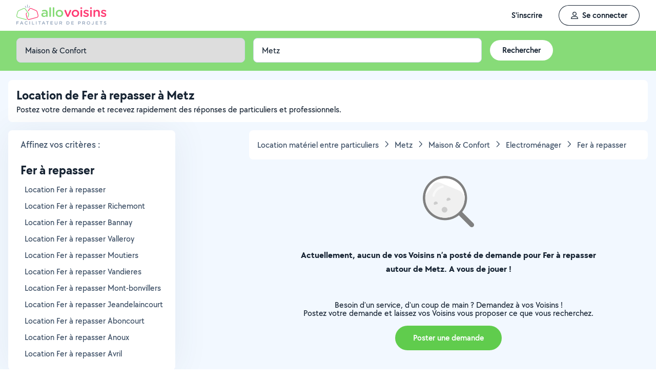

--- FILE ---
content_type: text/html; charset=UTF-8
request_url: https://www.allovoisins.com/r/660/17/29526/0/location-Fer-a-repasser-Metz
body_size: 26920
content:
<!DOCTYPE html>
<html lang="fr-FR">
<head>
    <meta charset="UTF-8">

        <script type="text/javascript">(function(){(function(e,i,o){var n=document.createElement("link");n.rel="preconnect";n.as="script";var t=document.createElement("link");t.rel="dns-prefetch";t.as="script";var r=document.createElement("script");r.id="spcloader";r.type="text/javascript";r["async"]=true;r.charset="utf-8";window.didomiConfig=window.didomiConfig||{};window.didomiConfig.sdkPath=window.didomiConfig.sdkPath||o||"https://sdk.privacy-center.org/";const d=window.didomiConfig.sdkPath;var a=d+e+"/loader.js?target_type=notice&target="+i;if(window.didomiConfig&&window.didomiConfig.user){var c=window.didomiConfig.user;var s=c.country;var f=c.region;if(s){a=a+"&country="+s;if(f){a=a+"&region="+f}}}n.href=d;t.href=d;r.src=a;var m=document.getElementsByTagName("script")[0];m.parentNode.insertBefore(n,m);m.parentNode.insertBefore(t,m);m.parentNode.insertBefore(r,m)})("3beb83b3-b225-49c6-924d-90c480c7bab6","eQjGYjdR")})();</script>
    
<script>
window.dataLayer = window.dataLayer || [];
</script>
<!-- Google Tag Manager -->
<script>
    (function(w,d,s,l,i){w[l]=w[l]||[];w[l].push({'gtm.start':
    new Date().getTime(),event:'gtm.js'});var f=d.getElementsByTagName(s)[0],
    j=d.createElement(s),dl=l!='dataLayer'?'&l='+l:'';j.async=true;j.src=
    'https://sst.allovoisins.com/ze16wbarqyu34qy.js?awl='+i.replace(/^GTM-/, '')+dl;f.parentNode.insertBefore(j,f);
    })(window,document,'script','dataLayer','GTM-WN2SZ68');
</script>
<!-- End Google Tag Manager -->

    <base href="https://www.allovoisins.com/">

    <title>Location de Fer à repasser à Metz (57000) - AlloVoisins</title>
	<meta property="fb:app_id" content="510588998981501">
	<meta http-equiv="Permissions-Policy" content="camera=(), microphone=()">
	<meta name="viewport" content="width=device-width, height=device-height, initial-scale=1, maximum-scale=5">
	<meta name="author" content="AlloVoisins">
	<meta name="google-play-app" content="app-id=ziapps.ilokyou">
	<meta name="apple-itunes-app" content="app-id=631402465">
	<meta name="msapplication-config" content="none"/>
	<meta name="description" content="Vous cherchez une location ou une vente de fer à repasser à Metz ? Postez votre demande en 2 clics et vos Voisins vous répondront rapidement. C'est simple, pratique et géolocalisé.">
	<meta name="keywords" content="AlloVoisins, home, demande, Fer à repasser">
	<meta name="robots" content="noindex, nofollow">
	<meta property="og:url" content="https://www.allovoisins.com/r/660/17/29526/0/location-Fer-a-repasser-Metz" >
	<meta property="og:site_name" content="AlloVoisins">
	<meta property="og:type" content="website">
	<meta property="og:title" content="Location de Fer à repasser à Metz (57000) - AlloVoisins">
	<meta property="og:description" content="Vous cherchez une location ou une vente de fer à repasser à Metz ? Postez votre demande en 2 clics et vos Voisins vous répondront rapidement. C'est...">
	<meta property="og:image" content="https://static.allovoisins.com/images/logo_og.jpg">
	<meta name="twitter:card" content="summary_large_image">
	<meta name="twitter:creator" content="@AlloVoisins">
	<meta name="twitter:site" content="@AlloVoisins">
	<meta name="twitter:title" content="Location de Fer à repasser à Metz (57000) - AlloVoisins">
	<meta name="twitter:description" content="Vous cherchez une location ou une vente de fer à repasser à Metz ? Postez votre demande en 2 clics et vos Voisins vous répondront rapidement. C'est simple, pratique et géolocalisé.">
	<meta name="twitter:image" content="https://static.allovoisins.com/images/logo_og.jpg">
	<meta name="google-signin-scope" content="profile email">
	<meta name="google-signin-client_id" content="709712733747-j1fld3bsesnhq3jndil9ep8g606hkhij.apps.googleusercontent.com">
            <meta property="place:location:latitude" content="49.0731">
        <meta property="place:location:longitude" content="6.18452">

        <link rel="next" href="https://www.allovoisins.com/r/660/17/29526/1/location-Fer-a-repasser-Metz" />    
    <link rel="canonical" href="https://www.allovoisins.com/r/660/17/29526/0/location-Fer-a-repasser-Metz" /><link rel="shortcut icon" type="image/x-icon" href="https://static.allovoisins.com/favicon.ico?027e9e73be7f182316cfcba68cb43fac" /><link rel="shortcut icon" type="image/png" href="https://static.allovoisins.com/favicon.png"/><link rel="apple-touch-icon" href="https://static.allovoisins.com/images/apple_touch_icone.png"><link rel='stylesheet' href='https://static.allovoisins.com/dist/css/all_16a816f1eb95f564e4e1.min.css?027e9e73be7f182316cfcba68cb43fac'>
    <script>
                         localStorage.removeItem('vuex');

         if (typeof window.data == "undefined") {
             window.data = {};
         }

         window.base_url = 'https://www.allovoisins.com/';
         window.static_url = 'https://static.allovoisins.com/';
         window.maps_url = 'https://tile.allovoisins.com/styles/osm/{z}/{x}/{y}.png';

         window.user = {
             signed_in: false,
             auth_token: '',
         };

         
        let disable_facebook_connect = false;

        let AV_WIDGET_CONFIG = {
            facebookSignupEnabled: true,
            WidgetContainer: 'widget-allovoisins-modal',
            googleSignupEnabled: true,
            appleSignupEnabled: false,
            successRedirectUrl: 'https://www.allovoisins.com/'
        };

        
        
        
        
        
        
        
        
            </script>

        <script>
        window.ip = "3.131.153.83";window.geoloc_type = "";
    </script>

            <script async src="https://static.allovoisins.com/dist/js/pages_disconnected_3521cf6cda4ce104d875.js?027e9e73be7f182316cfcba68cb43fac"></script>
    
            <script type="didomi/javascript" data-vendor="didomi:google">
    window.googletag = window.googletag || {cmd: []};
    googletag.cmd.push(function () {
        googletag.pubads().enableSingleRequest();
        googletag.pubads().collapseEmptyDivs();
        googletag.enableServices();
    });
</script>
<script type="didomi/javascript" data-vendor="didomi:google" async src="https://securepubads.g.doubleclick.net/tag/js/gpt.js"></script>
    
    
    <script src="https://kit.fontawesome.com/6ca443607f.js" crossorigin="anonymous"></script>
    <script src="https://static.allovoisins.com/dist/js/tracking_helpers_8d606ce0b23722be7165.js?027e9e73be7f182316cfcba68cb43fac"></script>
</head>
<body class="not_logged is_loading page_near_you">
<input type="hidden" name="csrf_token" value="9078f881e0927e78a297b26bc649f808"/>


<script>
    document.addEventListener('DOMContentLoaded', () => {
            document.body.appendChild(document.createElement('script')).src = "https://static.allovoisins.com/dist/js/seo_vue_modal_container_7772c984b0d70f38b004.js?027e9e73be7f182316cfcba68cb43fac";
    })
</script>

<div class="ily-main-container">
    <div id="menubar" class="menubar">
    <div id="menubar--layout" class="menubar--container pd-hz-xl">
        <div id="menubar__logo" class="menubar__logo inactive">
            <a href="https://www.allovoisins.com/" title="AlloVoisins - Marketplace de prestations de services et de location de matériel">
                                    <img
                        src="https://static.allovoisins.com/assets/logos/part/logo-allovoisins-baseline.svg"
                        alt="AlloVoisins - Marketplace de prestations de services et de location de matériel"
                        class="menubar__logoPicture"
                        width="180px"
                        height="40px">
                            </a>
                    </div>

        <nav class="menubar__navWrapper">
            <ul class="menubar__navList">
                                    <li id="menubar-burger-sign-up" class="menubar__navItem hide-mobile-tablet">
                                                    <button
                                data-mtm-category="inscription"
                                data-mtm-action="clic"
                                data-widget="onboarding"
                                class="btn btn--white btn--medium"
                                type="button">
                                    <span>S'inscrire</span>
                            </button>
                                            </li>
                    <li id="menubar-burger-sign-in" class="menubar__navItem hide-mobile-tablet mg-left-s">
                        <button class="btn btn--medium btn--dark btn--ghost flex flex-vertical-center flex-center"
                                data-mtm-category="connexion"
                                data-mtm-action="clic"
                                data-widget="signin">
                            <svg class="mg-right-s" width="14" height="16">
                                <use href="https://www.allovoisins.com/dist/assets/sprite-disconnected.svg#regular-user"></use>
                            </svg>
                            <span>Se connecter</span>
                        </button>
                    </li>
                            </ul>
        </nav>

                    <div id="menubar__mobileNav" class="menubar__mobileNav bg-neutral-00">
                <div class="menubar__mobileNavActions">
                    <svg id="menubar__mobileActionDropdown"
                         class="menubar__mobileNavAction menubar__mobileActionDropdown mg-left-l">
                        <use href="https://www.allovoisins.com/dist/assets/sprite-disconnected.svg#regular-bars"></use>
                    </svg>
                </div>
            </div>
                <div id="menubar__mobileNavDropdown" class="menubar__mobileNavDropdown">
            <ul class="menubar__navListMobile pd-xl">
                                    <li class="menubar__navItem"><a class="pd-vt-s" href="https://www.allovoisins.com/">Accueil</a></li>
                                                    <li class="menubar__navItem">
                        <button class="pd-vt-s text-left pointer"
                                data-mtm-category="inscription"
                                data-mtm-action="clic"
                                data-widget="onboarding"
                                style="padding-left: 0 !important;">
                            <span>Inscription</span>
                        </button>
                    </li>
                    <li class="menubar__navItem">
                        <button class="flex flex-vertical-center pd-vt-s text-left pointer"
                                data-mtm-category="connexion"
                                data-mtm-action="clic"
                                data-widget="signin"
                                style="padding-left: 0 !important;">
                            <svg class="mg-right-s" width="14" height="16">
                                <use href="https://www.allovoisins.com/dist/assets/sprite-disconnected.svg#regular-user"></use>
                            </svg>
                            <span>Connexion</span>
                        </button>
                    </li>
                            </ul>
        </div>
    </div>
</div>

<script>
    if (document.readyState !== "loading") {
        runMenubarOnStart();
    } else {
        document.addEventListener("DOMContentLoaded", () => {
            runMenubarOnStart();
        });
    }

    const setLoaderInCTA = (button) => {
        button.classList.add('is-loading');
        button.classList.add('unclickable');

        Array.from(button.children).forEach((el) => {
            el.style.opacity = '0';
        });

        const spinner = button.querySelector('.spinner');
        if (!spinner) {
            const newSpinner = document.createElement('span');
            newSpinner.style.position = 'absolute';
            newSpinner.className = 'spinner';

            button.appendChild(newSpinner);
        } else {
            spinner.style.opacity = '1';
        }
    };

    function runMenubarOnStart() {
        window.isWidgetNotInitiatedYet = true;

        const widgetElements = document.querySelectorAll('[data-widget]');
        widgetElements.forEach((el) => {
            el.addEventListener('click', () => {
                setLoaderInCTA(el);

                // Flag it as clicked to get it in widgetOnboarding if script is not loaded yet
                if (window.isWidgetNotInitiatedYet && !el.getAttribute('data-widget-clicked')) {
                    el.setAttribute('data-widget-clicked', 'true');
                }
            })
        });


        const mobileActionDropdown = document.getElementById('menubar__mobileActionDropdown');
        if (mobileActionDropdown) {
            mobileActionDropdown.addEventListener('click', function (){
                document.getElementById('menubar__mobileNavDropdown').classList.toggle('menubar_active')
            })
        }

        window.addEventListener("resize", function() {
          const viewportWidth = window.innerWidth || document.documentElement.clientWidth;

          if (viewportWidth > 992) {
            document.body.style.overflowY = "";
            document.body.style.position = "";
          }
        });
    }
</script>
    <div id="mobile_menu_overlay"></div>

    <div id="js_vue_modal_container">
        <seo-sharing></seo-sharing>
        <unable-to-connect></unable-to-connect>
    </div>

    <div id="fb-root"></div>
<main id="main_container" class="near_you_main_container">

<script>

    const csrf_token = '9078f881e0927e78a297b26bc649f808';

    /////////////////////////////////////////////////////////////////////////////////////////////////////////////////////////////////////////////////////////////
    /////////////////////////////////////////////////////////////// DOM READY - JS / JQ//////////////////////////////////////////////////////////////////////////
    /////////////////////////////////////////////////////////////////////////////////////////////////////////////////////////////////////////////////////////////
    if (document.readyState !== "loading") {
        runOnStart();
    } else {
        document.addEventListener("DOMContentLoaded", () => {
            runOnStart()
        });
    }

    function runOnStart()
    {
                //on affiche la ville dans le formulaire, on rentre dans les données pour l'envoi du formulaire, et on set la lat et lng pour la map
        //hyper important sinon la carte reste vierge et grise
        const inputCity = document.querySelector('#form_address');
        const leaseHolderCity = document.querySelector('#leaseholder_city');
        if(inputCity){
            inputCity.value = "Metz";
        }
        if(leaseHolderCity){
            leaseHolderCity.value = "Metz";
        }
        
        //////////////////////////////////////////////////////// MENU //////////////////////////////////////////////////////////////////
        //Filtre Ville - suppression de la value
        document.querySelector('#near-you-address').addEventListener('click', function(){
            document.querySelector('#near-you-address').value = '';
            document.querySelector('#listville').style.display = 'none';
        })

        /*LIST_VILLE*/
        //Ajax sur la table cities
        let timer;
        document.querySelector('#near-you-address').addEventListener('keyup', (e) => {
            getCities(e.target.value);
        });

        function getCities(saisie) {
            if(saisie.length > 2) {
                document.querySelector('#loader_aj').style.display = 'block';

                clearTimeout(timer);
                timer = setTimeout(function() {

                    const formData = new FormData();
                    formData.append('saisie', saisie);
                    formData.append('csrf_token', csrf_token);

                    axios.post(window.base_url + 'near_you/ajax_cities', formData).then((response) => {
                        if (response.data !== '') {
                            document.querySelector('.listville_ul').innerHTML = '';
                            document.querySelector('.listville_ul').innerHTML = response.data;
                            document.querySelector('#listville').style.display = 'block';

                            //on attache les event click
                            Array.prototype.forEach.call(document.querySelectorAll('.city_in_bdd'), function (city) {
                                city.addEventListener('click', function () {
                                    document.querySelector('#search_postal_code').value = city.getAttribute('li_city_postal_code');
                                    document.querySelector('#search_city').value = city.getAttribute('li_city_name');
                                    document.querySelector('#search_country').value = 'FR';

                                    document.querySelector('#search_main_city_id').value = city.getAttribute('li_city_main_city_id');
                                    document.querySelector('#search_city_latitude').value = city.getAttribute('li_city_lat');
                                    document.querySelector('#search_city_longitude').value = city.getAttribute('li_city_lng');

                                    document.querySelector('#near-you-address').value = city.getAttribute('li_city_name');
                                    document.querySelector('#listville').style.display = 'none';
                                })
                            })
                        } else {
                            document.querySelector('.listville_ul').innerHTML = '';
                            document.querySelector('.listville_ul').innerHTML = '<li>Ville non reconnue</li>';
                            document.querySelector('#listville').style.display = 'block';
                        }

                    }).catch((error) => {
                        console.error(error);
                    }).finally(() => {
                        document.querySelector('#loader_aj').style.display = 'none';
                    });
                }, 500)
            }
        }

        /////////////////////////////////////// set des photos et des prénoms clickable pour lien vers profil ////////////////////////////////////////
        // Open tooltip on hover
        const tooltips = document.querySelectorAll('.info_detail_show');

        tooltips.forEach(tooltip => {
            tooltip.onmouseenter = () => {
                if (tooltip.querySelector('span'))
                    return;

                const tooltipContainer = document.createElement("span");
                tooltipContainer.classList.add('absolute', 'absolute-right', 'bg-neutral-80', 'br-xs', 'max-full-width', 'pd-xs', 'reset-break', 'text-white', 'text-13');
                tooltipContainer.style.fontFamily = 'TT CHOCOLATES';
                const tooltipContent = document.createTextNode(tooltip.getAttribute('data-tooltip'));
                tooltipContainer.appendChild(tooltipContent);
                tooltip.appendChild(tooltipContainer)
            }

            tooltip.onmouseleave = () => {
                if (tooltip.querySelector('span'))
                    tooltip.querySelector('span').remove();
            }
        });
    };

</script>

    
    <div class="row_menu" >
	<div  class="row_filters">
		<form action="https://www.allovoisins.com/r/660/17/29526/0/location-Fer-a-repasser-Metz" id="near-you-profiles-filters-form" class="filter-bar-nearyou" method="post" accept-charset="utf-8">
                                                                                  <input type="hidden" name="csrf_token" value="9078f881e0927e78a297b26bc649f808" />
		<div class="container flex nowrap mg-auto">
			<label class="col col-1-4 col_filter col_category form-ctrl pd-s">
				<span class="sr-only">Catégorie</span>
				<select name="category_id" id="categories" class="select--green form-control">
					<option value="-3" >Toutes les catégories de demandes</option><option role="separator"  disabled></option><optgroup label="Demandes de services"><option value="-2" >Tous les services</option><option value="123" >Bricolage - Travaux</option><option value="142" >Jardinage - Piscine</option><option value="149" >Déménagement - Manutention</option><option value="152" >Dépannage - Réparation de matériel</option><option value="156" >Entretien - Réparation véhicules</option><option value="162" >Services véhiculés</option><option value="168" >Services à la personne</option><option value="177" >Enfants</option><option value="183" >Animaux</option><option value="191" >Informatique et web</option><option value="200" >Photographie - Vidéo</option><option value="209" >Animation - Evénements</option><option value="222" >Cours - Formations</option><option value="241" >Administratif - Bureautique</option><option value="251" >Mode - Santé - Bien être</option><option value="264" >Sport - Partenaires</option><option value="279" >Restauration - Réception</option></optgroup><option role="separator" class="white_space" disabled></option><optgroup class="" label="Demandes d'objets"><option class="" value="-1" >Tous les objets</option><option value="1" >Outillage & Travaux</option><option value="10" >Matériel de Jardin</option><option value="16" selected>Maison & Confort</option><option value="23" >Evénement, Réception & Fête</option><option value="30" >High Tech & Fournitures de bureau</option><option value="37" >Matériel de Sport</option><option value="48" >Loisirs</option><option value="60" >Mode & Accessoires Adulte, Bien-être & Bagagerie</option><option value="67" >Mode Enfant, Bébé & Puériculture</option><option value="73" >Transport & Accessoires Auto, Moto & Bateau</option><option value="86" >Immobilier</option></optgroup>					<option role="separator" class="white_space" disabled></option>
				</select>
			</label>

			<label class="col col_filter col_sub_category form-ctrl pd-s col-1-4" id="col_sub_category">
				<span class="sr-only">Sous-catégorie</span>
				<select name="sub_category_id" id="sub_categories" class="select--green form-control">
				<option value=""> - </option>
								</select>
			</label>

			<div class="col col_filter col_city pd-s col-1-4">
				<div id="address_filter_city" class="form-ctrl full-width">
					<input type="hidden" name="street" id="search_street" value=""/>
					<input type="hidden" name="postal_code" id="search_postal_code" value=""/>
					<input type="hidden" name="city" id="search_city" value="Metz"/>
					<input type="hidden" name="country" id="search_country" value="FR"/>
					<input type="hidden" name="main_city_id" id="search_main_city_id"/>
					<input type="hidden" name="city_latitude" id="search_city_latitude" value="49.0731"/>
					<input type="hidden" name="city_longitude" id="search_city_longitude" value="6.18452"/>

					<input
					id="near-you-address"
					autocomplete="off"
					class="ville form-control"
					type="text"
					name="address"
					value="Metz"
					placeholder="Ville ou CP">
						<div id="listville">
							<ul class="listville_ul">
							</ul>
						</div>
						<img src="https://static.allovoisins.com/images/ajax_-loader.gif?027e9e73be7f182316cfcba68cb43fac" alt="wait_cities" id="loader_aj" class="hide">
					</div>
				</div>
				<div class="col-1-4 col_submit">
                    <div class="pd-s">
                        <input class="filter_submit btn btn--medium btn--white" name="form_near_you" type="submit" value="Rechercher" />
                    </div>
				</div>
				</form>			</div>
		</div>
	</div>

<script>
	var all_categories = JSON.parse("{\"1\":{\"category_id\":1,\"name\":\"Outillage & Travaux\",\"parent_category\":null,\"category_type\":1,\"category_order\":1,\"category_second_name\":\"Outillage & Travaux\",\"slug\":\"outillage-et-travaux\",\"children\":{\"2\":{\"category_id\":2,\"name\":\"Outillage & Entretien\",\"parent_category\":1,\"category_type\":1,\"category_order\":2,\"category_second_name\":null,\"is_must_have\":false,\"slug\":\"outillage-et-entretien\",\"link\":\"https:\\/\\/www.allovoisins.com\\/r\\/0\\/2\\/29526\\/0\\/Metz\\/location-vente\\/Outillage-entretien\"},\"3\":{\"category_id\":3,\"name\":\"BTP & Chantier\",\"parent_category\":1,\"category_type\":1,\"category_order\":3,\"category_second_name\":null,\"is_must_have\":false,\"slug\":\"btp-et-chantier\",\"link\":\"https:\\/\\/www.allovoisins.com\\/r\\/0\\/3\\/29526\\/0\\/Metz\\/location-vente\\/Btp-chantier\"},\"4\":{\"category_id\":4,\"name\":\"El\\u00e9vation & Echafaudage\",\"parent_category\":1,\"category_type\":1,\"category_order\":4,\"category_second_name\":null,\"is_must_have\":false,\"slug\":\"elevation-et-echafaudage\",\"link\":\"https:\\/\\/www.allovoisins.com\\/r\\/0\\/4\\/29526\\/0\\/Metz\\/location-vente\\/Elevation-echafaudage\"},\"5\":{\"category_id\":5,\"name\":\"Chauffage & Climatisation\",\"parent_category\":1,\"category_type\":1,\"category_order\":5,\"category_second_name\":null,\"is_must_have\":true,\"slug\":\"chauffage-et-climatisation\",\"link\":\"https:\\/\\/www.allovoisins.com\\/r\\/0\\/5\\/29526\\/0\\/Metz\\/location-vente\\/Chauffage-climatisation\"},\"6\":{\"category_id\":6,\"name\":\"Mesure & D\\u00e9tection\",\"parent_category\":1,\"category_type\":1,\"category_order\":6,\"category_second_name\":null,\"is_must_have\":false,\"slug\":\"mesure-et-detection\",\"link\":\"https:\\/\\/www.allovoisins.com\\/r\\/0\\/6\\/29526\\/0\\/Metz\\/location-vente\\/Mesure-detection\"},\"7\":{\"category_id\":7,\"name\":\"Manutention\",\"parent_category\":1,\"category_type\":1,\"category_order\":7,\"category_second_name\":null,\"is_must_have\":false,\"slug\":\"materiel-manutention\",\"link\":\"https:\\/\\/www.allovoisins.com\\/r\\/0\\/7\\/29526\\/0\\/Metz\\/location-vente\\/Manutention\"},\"8\":{\"category_id\":8,\"name\":\"Equipement de protection de la personne\",\"parent_category\":1,\"category_type\":1,\"category_order\":8,\"category_second_name\":null,\"is_must_have\":false,\"slug\":\"equipement-de-protection-de-la-personne\",\"link\":\"https:\\/\\/www.allovoisins.com\\/r\\/0\\/8\\/29526\\/0\\/Metz\\/location-vente\\/Equipement-de-protection-de-la-personne\"}},\"link\":\"https:\\/\\/www.allovoisins.com\\/r\\/0\\/1\\/29526\\/0\\/Metz\\/location-vente\\/Outillage-travaux\"},\"10\":{\"category_id\":10,\"name\":\"Mat\\u00e9riel de Jardin\",\"parent_category\":null,\"category_type\":1,\"category_order\":10,\"category_second_name\":\"Mat\\u00e9riel de jardin\",\"slug\":\"materiel-de-jardin\",\"children\":{\"11\":{\"category_id\":11,\"name\":\"Outillage\",\"parent_category\":10,\"category_type\":1,\"category_order\":11,\"category_second_name\":null,\"is_must_have\":false,\"slug\":\"outillage\",\"link\":\"https:\\/\\/www.allovoisins.com\\/r\\/0\\/11\\/29526\\/0\\/Metz\\/location-vente\\/Outillage\"},\"12\":{\"category_id\":12,\"name\":\"Equipement & Piscine\",\"parent_category\":10,\"category_type\":1,\"category_order\":12,\"category_second_name\":null,\"is_must_have\":false,\"slug\":\"equipement-et-piscine\",\"link\":\"https:\\/\\/www.allovoisins.com\\/r\\/0\\/12\\/29526\\/0\\/Metz\\/location-vente\\/Equipement-piscine\"},\"13\":{\"category_id\":13,\"name\":\"Barbecue & Cuisine d\'ext\\u00e9rieur\",\"parent_category\":10,\"category_type\":1,\"category_order\":13,\"category_second_name\":null,\"is_must_have\":true,\"slug\":\"barbecue-et-cuisine-d-exterieur\",\"link\":\"https:\\/\\/www.allovoisins.com\\/r\\/0\\/13\\/29526\\/0\\/Metz\\/location-vente\\/Barbecue-cuisine-d-exterieur\"},\"14\":{\"category_id\":14,\"name\":\"D\\u00e9coration d\'ext\\u00e9rieur\",\"parent_category\":10,\"category_type\":1,\"category_order\":14,\"category_second_name\":null,\"is_must_have\":true,\"slug\":\"decoration-d-exterieur\",\"link\":\"https:\\/\\/www.allovoisins.com\\/r\\/0\\/14\\/29526\\/0\\/Metz\\/location-vente\\/Decoration-d-exterieur\"},\"15\":{\"category_id\":15,\"name\":\"Eco-p\\u00e2turage\",\"parent_category\":10,\"category_type\":1,\"category_order\":15,\"category_second_name\":null,\"is_must_have\":false,\"slug\":\"eco-paturage\",\"link\":\"https:\\/\\/www.allovoisins.com\\/r\\/0\\/15\\/29526\\/0\\/Metz\\/location-vente\\/Eco-paturage\"}},\"link\":\"https:\\/\\/www.allovoisins.com\\/r\\/0\\/10\\/29526\\/0\\/Metz\\/location-vente\\/Materiel-de-jardin\"},\"16\":{\"category_id\":16,\"name\":\"Maison & Confort\",\"parent_category\":null,\"category_type\":1,\"category_order\":16,\"category_second_name\":\"Mat\\u00e9riel pour la maison & confort\",\"slug\":\"maison-et-confort\",\"children\":{\"17\":{\"category_id\":17,\"name\":\"Electrom\\u00e9nager\",\"parent_category\":16,\"category_type\":1,\"category_order\":17,\"category_second_name\":null,\"is_must_have\":true,\"slug\":\"electromenager\",\"link\":\"https:\\/\\/www.allovoisins.com\\/r\\/0\\/17\\/29526\\/0\\/Metz\\/location-vente\\/Electromenager\"},\"18\":{\"category_id\":18,\"name\":\"Vaisselle, Ustensiles de cuisine & Entretien de la maison\",\"parent_category\":16,\"category_type\":1,\"category_order\":18,\"category_second_name\":null,\"is_must_have\":true,\"slug\":\"vaisselle-ustensiles-de-cuisine-et-entretien-de-la-maison\",\"link\":\"https:\\/\\/www.allovoisins.com\\/r\\/0\\/18\\/29526\\/0\\/Metz\\/location-vente\\/Vaisselle-ustensiles-de-cuisine-entretien-de-la-maison\"},\"19\":{\"category_id\":19,\"name\":\"Ameublement, Accessoires & D\\u00e9coration\",\"parent_category\":16,\"category_type\":1,\"category_order\":19,\"category_second_name\":null,\"is_must_have\":true,\"slug\":\"ameublement-accessoires-et-decoration\",\"link\":\"https:\\/\\/www.allovoisins.com\\/r\\/0\\/19\\/29526\\/0\\/Metz\\/location-vente\\/Ameublement-accessoires-decoration\"},\"20\":{\"category_id\":20,\"name\":\"Linge de maison\",\"parent_category\":16,\"category_type\":1,\"category_order\":20,\"category_second_name\":null,\"is_must_have\":true,\"slug\":\"linge-de-maison\",\"link\":\"https:\\/\\/www.allovoisins.com\\/r\\/0\\/20\\/29526\\/0\\/Metz\\/location-vente\\/Linge-de-maison\"},\"21\":{\"category_id\":21,\"name\":\"Mat\\u00e9riel m\\u00e9dical\",\"parent_category\":16,\"category_type\":1,\"category_order\":21,\"category_second_name\":null,\"is_must_have\":false,\"slug\":\"materiel-medical\",\"link\":\"https:\\/\\/www.allovoisins.com\\/r\\/0\\/21\\/29526\\/0\\/Metz\\/location-vente\\/Materiel-medical\"}},\"link\":\"https:\\/\\/www.allovoisins.com\\/r\\/0\\/16\\/29526\\/0\\/Metz\\/location-vente\\/Maison-confort\"},\"23\":{\"category_id\":23,\"name\":\"Ev\\u00e9nement, R\\u00e9ception & F\\u00eate\",\"parent_category\":null,\"category_type\":1,\"category_order\":23,\"category_second_name\":\"Mat\\u00e9riel pour \\u00e9v\\u00e9nements & f\\u00eates\",\"slug\":\"evenement-reception-et-fete\",\"children\":{\"24\":{\"category_id\":24,\"name\":\"Salles & Lieux de r\\u00e9ception\",\"parent_category\":23,\"category_type\":1,\"category_order\":24,\"category_second_name\":null,\"is_must_have\":false,\"slug\":\"salles-et-lieux-de-reception\",\"link\":\"https:\\/\\/www.allovoisins.com\\/r\\/0\\/24\\/29526\\/0\\/Metz\\/location-vente\\/Salles-lieux-de-reception\"},\"25\":{\"category_id\":25,\"name\":\"Equipement\",\"parent_category\":23,\"category_type\":1,\"category_order\":25,\"category_second_name\":null,\"is_must_have\":true,\"slug\":\"equipement\",\"link\":\"https:\\/\\/www.allovoisins.com\\/r\\/0\\/25\\/29526\\/0\\/Metz\\/location-vente\\/Equipement\"},\"26\":{\"category_id\":26,\"name\":\"Son & Eclairage\",\"parent_category\":23,\"category_type\":1,\"category_order\":26,\"category_second_name\":null,\"is_must_have\":false,\"slug\":\"son-et-eclairage\",\"link\":\"https:\\/\\/www.allovoisins.com\\/r\\/0\\/26\\/29526\\/0\\/Metz\\/location-vente\\/Son-eclairage\"},\"27\":{\"category_id\":27,\"name\":\"Jeux & Mat\\u00e9riel d\'animation\",\"parent_category\":23,\"category_type\":1,\"category_order\":27,\"category_second_name\":null,\"is_must_have\":false,\"slug\":\"jeux-et-materiel-d-animation\",\"link\":\"https:\\/\\/www.allovoisins.com\\/r\\/0\\/27\\/29526\\/0\\/Metz\\/location-vente\\/Jeux-materiel-d-animation\"},\"28\":{\"category_id\":28,\"name\":\"D\\u00e9guisement\",\"parent_category\":23,\"category_type\":1,\"category_order\":28,\"category_second_name\":null,\"is_must_have\":true,\"slug\":\"deguisement\",\"link\":\"https:\\/\\/www.allovoisins.com\\/r\\/0\\/28\\/29526\\/0\\/Metz\\/location-vente\\/Deguisement\"}},\"link\":\"https:\\/\\/www.allovoisins.com\\/r\\/0\\/23\\/29526\\/0\\/Metz\\/location-vente\\/Evenement-reception-fete\"},\"30\":{\"category_id\":30,\"name\":\"High Tech & Fournitures de bureau\",\"parent_category\":null,\"category_type\":1,\"category_order\":30,\"category_second_name\":\"Mat\\u00e9riel High Tech & fourniture de bureau\",\"slug\":\"high-tech-et-fournitures-de-bureau\",\"children\":{\"31\":{\"category_id\":31,\"name\":\"Consoles de Jeux & Jeux vid\\u00e9o\",\"parent_category\":30,\"category_type\":1,\"category_order\":31,\"category_second_name\":null,\"is_must_have\":true,\"slug\":\"consoles-de-jeux-et-jeux-video\",\"link\":\"https:\\/\\/www.allovoisins.com\\/r\\/0\\/31\\/29526\\/0\\/Metz\\/location-vente\\/Consoles-de-jeux-jeux-video\"},\"32\":{\"category_id\":32,\"name\":\"Photo, Vid\\u00e9o, Image & Son\",\"parent_category\":30,\"category_type\":1,\"category_order\":32,\"category_second_name\":null,\"is_must_have\":true,\"slug\":\"photo-video-image-et-son\",\"link\":\"https:\\/\\/www.allovoisins.com\\/r\\/0\\/32\\/29526\\/0\\/Metz\\/location-vente\\/Photo-video-image-son\"},\"33\":{\"category_id\":33,\"name\":\"Micro & Multim\\u00e9dia\",\"parent_category\":30,\"category_type\":1,\"category_order\":33,\"category_second_name\":null,\"is_must_have\":true,\"slug\":\"micro-et-multimedia\",\"link\":\"https:\\/\\/www.allovoisins.com\\/r\\/0\\/33\\/29526\\/0\\/Metz\\/location-vente\\/Micro-multimedia\"},\"34\":{\"category_id\":34,\"name\":\"GPS & T\\u00e9l\\u00e9phonie\",\"parent_category\":30,\"category_type\":1,\"category_order\":34,\"category_second_name\":null,\"is_must_have\":true,\"slug\":\"gps-et-telephonie\",\"link\":\"https:\\/\\/www.allovoisins.com\\/r\\/0\\/34\\/29526\\/0\\/Metz\\/location-vente\\/Gps-telephonie\"},\"35\":{\"category_id\":35,\"name\":\"Fournitures de bureau\",\"parent_category\":30,\"category_type\":1,\"category_order\":35,\"category_second_name\":null,\"is_must_have\":false,\"slug\":\"fournitures-de-bureau\",\"link\":\"https:\\/\\/www.allovoisins.com\\/r\\/0\\/35\\/29526\\/0\\/Metz\\/location-vente\\/Fournitures-de-bureau\"}},\"link\":\"https:\\/\\/www.allovoisins.com\\/r\\/0\\/30\\/29526\\/0\\/Metz\\/location-vente\\/High-tech-fournitures-de-bureau\"},\"37\":{\"category_id\":37,\"name\":\"Mat\\u00e9riel de Sport\",\"parent_category\":null,\"category_type\":1,\"category_order\":37,\"category_second_name\":\"Mat\\u00e9riel de sport\",\"slug\":\"materiel-de-sport\",\"children\":{\"38\":{\"category_id\":38,\"name\":\"Sports collectifs\",\"parent_category\":37,\"category_type\":1,\"category_order\":38,\"category_second_name\":null,\"is_must_have\":false,\"slug\":\"sports-collectifs\",\"link\":\"https:\\/\\/www.allovoisins.com\\/r\\/0\\/38\\/29526\\/0\\/Metz\\/location-vente\\/Sports-collectifs\"},\"39\":{\"category_id\":39,\"name\":\"Running, Trail & Athl\\u00e9tisme\",\"parent_category\":37,\"category_type\":1,\"category_order\":39,\"category_second_name\":null,\"is_must_have\":false,\"slug\":\"running-trail-et-athletisme\",\"link\":\"https:\\/\\/www.allovoisins.com\\/r\\/0\\/39\\/29526\\/0\\/Metz\\/location-vente\\/Running-trail-athletisme\"},\"40\":{\"category_id\":40,\"name\":\"Randonn\\u00e9e, Marche & Escalade\",\"parent_category\":37,\"category_type\":1,\"category_order\":40,\"category_second_name\":null,\"is_must_have\":false,\"slug\":\"randonnee-marche-et-escalade\",\"link\":\"https:\\/\\/www.allovoisins.com\\/r\\/0\\/40\\/29526\\/0\\/Metz\\/location-vente\\/Randonnee-marche-escalade\"},\"41\":{\"category_id\":41,\"name\":\"Sports de raquette\",\"parent_category\":37,\"category_type\":1,\"category_order\":41,\"category_second_name\":null,\"is_must_have\":false,\"slug\":\"sports-de-raquette\",\"link\":\"https:\\/\\/www.allovoisins.com\\/r\\/0\\/41\\/29526\\/0\\/Metz\\/location-vente\\/Sports-de-raquette\"},\"42\":{\"category_id\":42,\"name\":\"Sports de combats, Musculation, Fitness & Danse\",\"parent_category\":37,\"category_type\":1,\"category_order\":42,\"category_second_name\":null,\"is_must_have\":false,\"slug\":\"sports-de-combats-musculation-fitness-et-danse\",\"link\":\"https:\\/\\/www.allovoisins.com\\/r\\/0\\/42\\/29526\\/0\\/Metz\\/location-vente\\/Sports-de-combats-musculation-fitness-danse\"},\"43\":{\"category_id\":43,\"name\":\"Golf\",\"parent_category\":37,\"category_type\":1,\"category_order\":43,\"category_second_name\":null,\"is_must_have\":false,\"slug\":\"golf\",\"link\":\"https:\\/\\/www.allovoisins.com\\/r\\/0\\/43\\/29526\\/0\\/Metz\\/location-vente\\/Golf\"},\"44\":{\"category_id\":44,\"name\":\"Equitation\",\"parent_category\":37,\"category_type\":1,\"category_order\":44,\"category_second_name\":null,\"is_must_have\":false,\"slug\":\"equitation\",\"link\":\"https:\\/\\/www.allovoisins.com\\/r\\/0\\/44\\/29526\\/0\\/Metz\\/location-vente\\/Equitation\"},\"45\":{\"category_id\":45,\"name\":\"Ski, snowboard & Nordique\",\"parent_category\":37,\"category_type\":1,\"category_order\":45,\"category_second_name\":null,\"is_must_have\":false,\"slug\":\"ski-snowboard-et-nordique\",\"link\":\"https:\\/\\/www.allovoisins.com\\/r\\/0\\/45\\/29526\\/0\\/Metz\\/location-vente\\/Ski-snowboard-nordique\"},\"46\":{\"category_id\":46,\"name\":\"Natation, Plong\\u00e9e & Sports d\'eau\",\"parent_category\":37,\"category_type\":1,\"category_order\":46,\"category_second_name\":null,\"is_must_have\":false,\"slug\":\"natation-plongee-et-sports-d-eau\",\"link\":\"https:\\/\\/www.allovoisins.com\\/r\\/0\\/46\\/29526\\/0\\/Metz\\/location-vente\\/Natation-plongee-sports-d-eau\"}},\"link\":\"https:\\/\\/www.allovoisins.com\\/r\\/0\\/37\\/29526\\/0\\/Metz\\/location-vente\\/Materiel-de-sport\"},\"48\":{\"category_id\":48,\"name\":\"Loisirs\",\"parent_category\":null,\"category_type\":1,\"category_order\":48,\"category_second_name\":\"Objets de loisirs\",\"slug\":\"loisirs\",\"children\":{\"49\":{\"category_id\":49,\"name\":\"Chasse et P\\u00eache\",\"parent_category\":48,\"category_type\":1,\"category_order\":49,\"category_second_name\":null,\"is_must_have\":false,\"slug\":\"chasse-et-peche\",\"link\":\"https:\\/\\/www.allovoisins.com\\/r\\/0\\/49\\/29526\\/0\\/Metz\\/location-vente\\/Chasse-et-peche\"},\"50\":{\"category_id\":50,\"name\":\"Jeux de boules, Arc & Fl\\u00e9chettes\",\"parent_category\":48,\"category_type\":1,\"category_order\":50,\"category_second_name\":null,\"is_must_have\":true,\"slug\":\"jeux-de-boules-arc-et-flechettes\",\"link\":\"https:\\/\\/www.allovoisins.com\\/r\\/0\\/50\\/29526\\/0\\/Metz\\/location-vente\\/Jeux-de-boules-arc-flechettes\"},\"51\":{\"category_id\":51,\"name\":\"V\\u00e9lo & Accessoires\",\"parent_category\":48,\"category_type\":1,\"category_order\":51,\"category_second_name\":null,\"is_must_have\":true,\"slug\":\"velo-et-accessoires\",\"link\":\"https:\\/\\/www.allovoisins.com\\/r\\/0\\/51\\/29526\\/0\\/Metz\\/location-vente\\/Velo-accessoires\"},\"52\":{\"category_id\":52,\"name\":\"Roller, Skate et trottinette\",\"parent_category\":48,\"category_type\":1,\"category_order\":52,\"category_second_name\":null,\"is_must_have\":false,\"slug\":\"roller-skate-et-trottinette\",\"link\":\"https:\\/\\/www.allovoisins.com\\/r\\/0\\/52\\/29526\\/0\\/Metz\\/location-vente\\/Roller-skate-et-trottinette\"},\"53\":{\"category_id\":53,\"name\":\"Mat\\u00e9riel de camping et de plage\",\"parent_category\":48,\"category_type\":1,\"category_order\":53,\"category_second_name\":null,\"is_must_have\":false,\"slug\":\"materiel-de-camping-et-de-plage\",\"link\":\"https:\\/\\/www.allovoisins.com\\/r\\/0\\/53\\/29526\\/0\\/Metz\\/location-vente\\/Materiel-de-camping-et-de-plage\"},\"54\":{\"category_id\":54,\"name\":\"Jeux & Jouets\",\"parent_category\":48,\"category_type\":1,\"category_order\":54,\"category_second_name\":null,\"is_must_have\":true,\"slug\":\"jeux-et-jouets\",\"link\":\"https:\\/\\/www.allovoisins.com\\/r\\/0\\/54\\/29526\\/0\\/Metz\\/location-vente\\/Jeux-jouets\"},\"55\":{\"category_id\":55,\"name\":\"Livres\",\"parent_category\":48,\"category_type\":1,\"category_order\":55,\"category_second_name\":null,\"is_must_have\":true,\"slug\":\"livres\",\"link\":\"https:\\/\\/www.allovoisins.com\\/r\\/0\\/55\\/29526\\/0\\/Metz\\/location-vente\\/Livres\"},\"56\":{\"category_id\":56,\"name\":\"DVD\",\"parent_category\":48,\"category_type\":1,\"category_order\":56,\"category_second_name\":null,\"is_must_have\":true,\"slug\":\"dvd\",\"link\":\"https:\\/\\/www.allovoisins.com\\/r\\/0\\/56\\/29526\\/0\\/Metz\\/location-vente\\/Dvd\"},\"57\":{\"category_id\":57,\"name\":\"Musique, Concerts & Spectacles\",\"parent_category\":48,\"category_type\":1,\"category_order\":57,\"category_second_name\":null,\"is_must_have\":false,\"slug\":\"musique-concerts-et-spectacles\",\"link\":\"https:\\/\\/www.allovoisins.com\\/r\\/0\\/57\\/29526\\/0\\/Metz\\/location-vente\\/Musique-concerts-spectacles\"},\"58\":{\"category_id\":58,\"name\":\"Instruments de musique & Accessoires\",\"parent_category\":48,\"category_type\":1,\"category_order\":58,\"category_second_name\":null,\"is_must_have\":false,\"slug\":\"instruments-de-musique-et-accessoires\",\"link\":\"https:\\/\\/www.allovoisins.com\\/r\\/0\\/58\\/29526\\/0\\/Metz\\/location-vente\\/Instruments-de-musique-accessoires\"}},\"link\":\"https:\\/\\/www.allovoisins.com\\/r\\/0\\/48\\/29526\\/0\\/Metz\\/location-vente\\/Loisirs\"},\"60\":{\"category_id\":60,\"name\":\"Mode & Accessoires Adulte, Bien-\\u00eatre & Bagagerie\",\"parent_category\":null,\"category_type\":1,\"category_order\":60,\"category_second_name\":\"Articles de mode et accessoires adulte\",\"slug\":\"mode-et-accessoires-adulte-bien-etre-et-bagagerie\",\"children\":{\"61\":{\"category_id\":61,\"name\":\"V\\u00eatements & Accessoires Homme\",\"parent_category\":60,\"category_type\":1,\"category_order\":61,\"category_second_name\":null,\"is_must_have\":false,\"slug\":\"vetements-et-accessoires-homme\",\"link\":\"https:\\/\\/www.allovoisins.com\\/r\\/0\\/61\\/29526\\/0\\/Metz\\/location-vente\\/Vetements-accessoires-homme\"},\"62\":{\"category_id\":62,\"name\":\"V\\u00eatements & Accessoires Femme\",\"parent_category\":60,\"category_type\":1,\"category_order\":62,\"category_second_name\":null,\"is_must_have\":false,\"slug\":\"vetements-et-accessoires-femme\",\"link\":\"https:\\/\\/www.allovoisins.com\\/r\\/0\\/62\\/29526\\/0\\/Metz\\/location-vente\\/Vetements-accessoires-femme\"},\"63\":{\"category_id\":63,\"name\":\"V\\u00eatements & Accessoires Femme enceinte\",\"parent_category\":60,\"category_type\":1,\"category_order\":63,\"category_second_name\":null,\"is_must_have\":false,\"slug\":\"vetements-et-accessoires-femme-enceinte\",\"link\":\"https:\\/\\/www.allovoisins.com\\/r\\/0\\/63\\/29526\\/0\\/Metz\\/location-vente\\/Vetements-accessoires-femme-enceinte\"},\"64\":{\"category_id\":64,\"name\":\"Mat\\u00e9riel Beaut\\u00e9 & Bien-\\u00eatre\",\"parent_category\":60,\"category_type\":1,\"category_order\":64,\"category_second_name\":null,\"is_must_have\":true,\"slug\":\"materiel-beaute-et-bien-etre\",\"link\":\"https:\\/\\/www.allovoisins.com\\/r\\/0\\/64\\/29526\\/0\\/Metz\\/location-vente\\/Materiel-beaute-bien-etre\"},\"65\":{\"category_id\":65,\"name\":\"Bagagerie & Accessoires de voyage\",\"parent_category\":60,\"category_type\":1,\"category_order\":65,\"category_second_name\":null,\"is_must_have\":true,\"slug\":\"bagagerie-et-accessoires-de-voyage\",\"link\":\"https:\\/\\/www.allovoisins.com\\/r\\/0\\/65\\/29526\\/0\\/Metz\\/location-vente\\/Bagagerie-accessoires-de-voyage\"}},\"link\":\"https:\\/\\/www.allovoisins.com\\/r\\/0\\/60\\/29526\\/0\\/Metz\\/location-vente\\/Mode-accessoires-adulte-bien-etre-bagagerie\"},\"67\":{\"category_id\":67,\"name\":\"Mode Enfant, B\\u00e9b\\u00e9 & Pu\\u00e9riculture\",\"parent_category\":null,\"category_type\":1,\"category_order\":67,\"category_second_name\":\"Articles de mode et accessoires enfant\",\"slug\":\"mode-enfant-bebe-et-puericulture\",\"children\":{\"68\":{\"category_id\":68,\"name\":\"V\\u00eatements & Accessoires Fille\",\"parent_category\":67,\"category_type\":1,\"category_order\":68,\"category_second_name\":null,\"is_must_have\":false,\"slug\":\"vetements-et-accessoires-fille\",\"link\":\"https:\\/\\/www.allovoisins.com\\/r\\/0\\/68\\/29526\\/0\\/Metz\\/location-vente\\/Vetements-accessoires-fille\"},\"69\":{\"category_id\":69,\"name\":\"V\\u00eatements & Accessoires Gar\\u00e7on\",\"parent_category\":67,\"category_type\":1,\"category_order\":69,\"category_second_name\":null,\"is_must_have\":false,\"slug\":\"vetements-et-accessoires-garcon\",\"link\":\"https:\\/\\/www.allovoisins.com\\/r\\/0\\/69\\/29526\\/0\\/Metz\\/location-vente\\/Vetements-accessoires-garcon\"},\"70\":{\"category_id\":70,\"name\":\"V\\u00eatements et Accessoires B\\u00e9b\\u00e9\",\"parent_category\":67,\"category_type\":1,\"category_order\":70,\"category_second_name\":null,\"is_must_have\":false,\"slug\":\"vetements-et-accessoires-bebe\",\"link\":\"https:\\/\\/www.allovoisins.com\\/r\\/0\\/70\\/29526\\/0\\/Metz\\/location-vente\\/Vetements-et-accessoires-bebe\"},\"71\":{\"category_id\":71,\"name\":\"Mat\\u00e9riel de pu\\u00e9riculture\",\"parent_category\":67,\"category_type\":1,\"category_order\":71,\"category_second_name\":null,\"is_must_have\":false,\"slug\":\"materiel-de-puericulture\",\"link\":\"https:\\/\\/www.allovoisins.com\\/r\\/0\\/71\\/29526\\/0\\/Metz\\/location-vente\\/Materiel-de-puericulture\"}},\"link\":\"https:\\/\\/www.allovoisins.com\\/r\\/0\\/67\\/29526\\/0\\/Metz\\/location-vente\\/Mode-enfant-bebe-puericulture\"},\"73\":{\"category_id\":73,\"name\":\"Transport & Accessoires Auto, Moto & Bateau\",\"parent_category\":null,\"category_type\":1,\"category_order\":73,\"category_second_name\":\"Mat\\u00e9riel de transport\",\"slug\":\"transport-et-accessoires-auto-moto-et-bateau\",\"children\":{\"74\":{\"category_id\":74,\"name\":\"Voiturette\",\"parent_category\":73,\"category_type\":1,\"category_order\":74,\"category_second_name\":null,\"is_must_have\":false,\"slug\":\"voiturette\",\"link\":\"https:\\/\\/www.allovoisins.com\\/r\\/0\\/74\\/29526\\/0\\/Metz\\/location-vente\\/Voiturette\"},\"75\":{\"category_id\":75,\"name\":\"Voiture classique\",\"parent_category\":73,\"category_type\":1,\"category_order\":75,\"category_second_name\":null,\"is_must_have\":false,\"slug\":\"voiture-classique\",\"link\":\"https:\\/\\/www.allovoisins.com\\/r\\/0\\/75\\/29526\\/0\\/Metz\\/location-vente\\/Voiture-classique\"},\"76\":{\"category_id\":76,\"name\":\"Voiture Haut de gamme\",\"parent_category\":73,\"category_type\":1,\"category_order\":76,\"category_second_name\":null,\"is_must_have\":false,\"slug\":\"voiture-haut-de-gamme\",\"link\":\"https:\\/\\/www.allovoisins.com\\/r\\/0\\/76\\/29526\\/0\\/Metz\\/location-vente\\/Voiture-haut-de-gamme\"},\"77\":{\"category_id\":77,\"name\":\"Voiture Sport & Luxe\",\"parent_category\":73,\"category_type\":1,\"category_order\":77,\"category_second_name\":null,\"is_must_have\":false,\"slug\":\"voiture-sport-et-luxe\",\"link\":\"https:\\/\\/www.allovoisins.com\\/r\\/0\\/77\\/29526\\/0\\/Metz\\/location-vente\\/Voiture-sport-luxe\"},\"78\":{\"category_id\":78,\"name\":\"V\\u00e9hicule Utilitaire\",\"parent_category\":73,\"category_type\":1,\"category_order\":78,\"category_second_name\":null,\"is_must_have\":false,\"slug\":\"vehicule-utilitaire\",\"link\":\"https:\\/\\/www.allovoisins.com\\/r\\/0\\/78\\/29526\\/0\\/Metz\\/location-vente\\/Vehicule-utilitaire\"},\"79\":{\"category_id\":79,\"name\":\"Remorque & Accessoires Auto\",\"parent_category\":73,\"category_type\":1,\"category_order\":79,\"category_second_name\":null,\"is_must_have\":false,\"slug\":\"remorque-et-accessoires-auto\",\"link\":\"https:\\/\\/www.allovoisins.com\\/r\\/0\\/79\\/29526\\/0\\/Metz\\/location-vente\\/Remorque-accessoires-auto\"},\"80\":{\"category_id\":80,\"name\":\"Moto, Scooter & Quad\",\"parent_category\":73,\"category_type\":1,\"category_order\":80,\"category_second_name\":null,\"is_must_have\":false,\"slug\":\"moto-scooter-et-quad\",\"link\":\"https:\\/\\/www.allovoisins.com\\/r\\/0\\/80\\/29526\\/0\\/Metz\\/location-vente\\/Moto-scooter-quad\"},\"81\":{\"category_id\":81,\"name\":\"Accessoires Moto & Scooter\",\"parent_category\":73,\"category_type\":1,\"category_order\":81,\"category_second_name\":null,\"is_must_have\":false,\"slug\":\"accessoires-moto-et-scooter\",\"link\":\"https:\\/\\/www.allovoisins.com\\/r\\/0\\/81\\/29526\\/0\\/Metz\\/location-vente\\/Accessoires-moto-scooter\"},\"82\":{\"category_id\":82,\"name\":\"Camping Car & Caravane\",\"parent_category\":73,\"category_type\":1,\"category_order\":82,\"category_second_name\":null,\"is_must_have\":false,\"slug\":\"camping-car-et-caravane\",\"link\":\"https:\\/\\/www.allovoisins.com\\/r\\/0\\/82\\/29526\\/0\\/Metz\\/location-vente\\/Camping-car-caravane\"},\"83\":{\"category_id\":83,\"name\":\"Bateau\",\"parent_category\":73,\"category_type\":1,\"category_order\":83,\"category_second_name\":null,\"is_must_have\":false,\"slug\":\"bateau\",\"link\":\"https:\\/\\/www.allovoisins.com\\/r\\/0\\/83\\/29526\\/0\\/Metz\\/location-vente\\/Bateau\"},\"84\":{\"category_id\":84,\"name\":\"Accessoires Nautisme\",\"parent_category\":73,\"category_type\":1,\"category_order\":84,\"category_second_name\":null,\"is_must_have\":false,\"slug\":\"accessoires-nautisme\",\"link\":\"https:\\/\\/www.allovoisins.com\\/r\\/0\\/84\\/29526\\/0\\/Metz\\/location-vente\\/Accessoires-nautisme\"}},\"link\":\"https:\\/\\/www.allovoisins.com\\/r\\/0\\/73\\/29526\\/0\\/Metz\\/location-vente\\/Transport-accessoires-auto-moto-bateau\"},\"86\":{\"category_id\":86,\"name\":\"Immobilier\",\"parent_category\":null,\"category_type\":1,\"category_order\":86,\"category_second_name\":\"Immobilier\",\"slug\":\"immobilier\",\"children\":{\"87\":{\"category_id\":87,\"name\":\"Maison\",\"parent_category\":86,\"category_type\":1,\"category_order\":87,\"category_second_name\":null,\"is_must_have\":false,\"slug\":\"maison\",\"link\":\"https:\\/\\/www.allovoisins.com\\/r\\/0\\/87\\/29526\\/0\\/Metz\\/location-vente\\/Maison\"},\"88\":{\"category_id\":88,\"name\":\"Studio & Appartement\",\"parent_category\":86,\"category_type\":1,\"category_order\":88,\"category_second_name\":null,\"is_must_have\":false,\"slug\":\"studio-et-appartement\",\"link\":\"https:\\/\\/www.allovoisins.com\\/r\\/0\\/88\\/29526\\/0\\/Metz\\/location-vente\\/Studio-appartement\"},\"89\":{\"category_id\":89,\"name\":\"Chambre\",\"parent_category\":86,\"category_type\":1,\"category_order\":89,\"category_second_name\":null,\"is_must_have\":false,\"slug\":\"chambre\",\"link\":\"https:\\/\\/www.allovoisins.com\\/r\\/0\\/89\\/29526\\/0\\/Metz\\/location-vente\\/Chambre\"},\"90\":{\"category_id\":90,\"name\":\"Mobil-home & Camping\",\"parent_category\":86,\"category_type\":1,\"category_order\":90,\"category_second_name\":null,\"is_must_have\":false,\"slug\":\"mobil-home-et-camping\",\"link\":\"https:\\/\\/www.allovoisins.com\\/r\\/0\\/90\\/29526\\/0\\/Metz\\/location-vente\\/Mobil-home-camping\"},\"91\":{\"category_id\":91,\"name\":\"G\\u00eetes & Chambres d\'h\\u00f4tes\",\"parent_category\":86,\"category_type\":1,\"category_order\":91,\"category_second_name\":null,\"is_must_have\":false,\"slug\":\"gites-et-chambres-d-hotes\",\"link\":\"https:\\/\\/www.allovoisins.com\\/r\\/0\\/91\\/29526\\/0\\/Metz\\/location-vente\\/Gites-chambres-d-hotes\"},\"92\":{\"category_id\":92,\"name\":\"Bureau & Salle de r\\u00e9union\",\"parent_category\":86,\"category_type\":1,\"category_order\":92,\"category_second_name\":null,\"is_must_have\":false,\"slug\":\"bureau-et-salle-de-reunion\",\"link\":\"https:\\/\\/www.allovoisins.com\\/r\\/0\\/92\\/29526\\/0\\/Metz\\/location-vente\\/Bureau-salle-de-reunion\"},\"93\":{\"category_id\":93,\"name\":\"Parking, Stockage & Hivernage\",\"parent_category\":86,\"category_type\":1,\"category_order\":93,\"category_second_name\":null,\"is_must_have\":true,\"slug\":\"parking-stockage-et-hivernage\",\"link\":\"https:\\/\\/www.allovoisins.com\\/r\\/0\\/93\\/29526\\/0\\/Metz\\/location-vente\\/Parking-stockage-hivernage\"},\"94\":{\"category_id\":94,\"name\":\"Jardin & Jardin potager\",\"parent_category\":86,\"category_type\":1,\"category_order\":94,\"category_second_name\":null,\"is_must_have\":false,\"slug\":\"jardin-et-jardin-potager\",\"link\":\"https:\\/\\/www.allovoisins.com\\/r\\/0\\/94\\/29526\\/0\\/Metz\\/location-vente\\/Jardin-jardin-potager\"}},\"link\":\"https:\\/\\/www.allovoisins.com\\/r\\/0\\/86\\/29526\\/0\\/Metz\\/location-vente\\/Immobilier\"},\"123\":{\"category_id\":123,\"name\":\"Bricolage - Travaux\",\"parent_category\":null,\"category_type\":2,\"category_order\":133,\"category_second_name\":\"Bricolage - Travaux\",\"slug\":\"bricolage-travaux\",\"children\":{\"124\":{\"category_id\":124,\"name\":\"Bricolage et multi services\",\"parent_category\":123,\"category_type\":2,\"category_order\":134,\"category_second_name\":\"Bricolage et Petits travaux\",\"is_must_have\":false,\"slug\":\"bricolage-petits-travaux\",\"link\":\"https:\\/\\/www.allovoisins.com\\/r\\/0\\/124\\/29526\\/0\\/Metz\\/service\\/Bricolage-et-multi-services\"},\"125\":{\"category_id\":125,\"name\":\"Montage meubles en kit\",\"parent_category\":123,\"category_type\":2,\"category_order\":135,\"category_second_name\":\"Montage meubles en kit\",\"is_must_have\":false,\"slug\":\"montage-meubles-en-kit\",\"objects_matching\":[2,7,8,78],\"link\":\"https:\\/\\/www.allovoisins.com\\/r\\/0\\/125\\/29526\\/0\\/Metz\\/service\\/Montage-meubles-en-kit\"},\"126\":{\"category_id\":126,\"name\":\"Pose de parquet - Rev\\u00eatement de sol\",\"parent_category\":123,\"category_type\":2,\"category_order\":136,\"category_second_name\":\"Pose de parquet - sols\",\"is_must_have\":false,\"slug\":\"pose-de-parquet-revetement-de-sol\",\"objects_matching\":[2,8,78],\"link\":\"https:\\/\\/www.allovoisins.com\\/r\\/0\\/126\\/29526\\/0\\/Metz\\/service\\/Pose-de-parquet-revetement-de-sol\"},\"127\":{\"category_id\":127,\"name\":\"Carrelage\",\"parent_category\":123,\"category_type\":2,\"category_order\":137,\"category_second_name\":\"Carrelage\",\"is_must_have\":false,\"slug\":\"carrelage\",\"objects_matching\":[2,6,8,78],\"link\":\"https:\\/\\/www.allovoisins.com\\/r\\/0\\/127\\/29526\\/0\\/Metz\\/service\\/Carrelage\"},\"128\":{\"category_id\":128,\"name\":\"Chaudronnerie - Soudure\",\"parent_category\":123,\"category_type\":2,\"category_order\":138,\"category_second_name\":\"Soudure\",\"is_must_have\":false,\"slug\":\"chaudronnerie-soudure\",\"objects_matching\":[2,8,78],\"link\":\"https:\\/\\/www.allovoisins.com\\/r\\/0\\/128\\/29526\\/0\\/Metz\\/service\\/Chaudronnerie-soudure\"},\"129\":{\"category_id\":129,\"name\":\"Charpente\",\"parent_category\":123,\"category_type\":2,\"category_order\":139,\"category_second_name\":\"Charpente\",\"is_must_have\":false,\"slug\":\"charpente\",\"objects_matching\":[2,3,4,6,8,78],\"link\":\"https:\\/\\/www.allovoisins.com\\/r\\/0\\/129\\/29526\\/0\\/Metz\\/service\\/Charpente\"},\"130\":{\"category_id\":130,\"name\":\"Chauffage - Climatisation\",\"parent_category\":123,\"category_type\":2,\"category_order\":140,\"category_second_name\":\"Chauffage - Climatisation\",\"is_must_have\":false,\"slug\":\"chauffage-climatisation\",\"objects_matching\":[2,6,8,78],\"link\":\"https:\\/\\/www.allovoisins.com\\/r\\/0\\/130\\/29526\\/0\\/Metz\\/service\\/Chauffage-climatisation\"},\"131\":{\"category_id\":131,\"name\":\"Couverture - Toiture\",\"parent_category\":123,\"category_type\":2,\"category_order\":141,\"category_second_name\":\"Travaux toiture\",\"is_must_have\":false,\"slug\":\"couverture-toiture\",\"objects_matching\":[2,4,7,8,78],\"link\":\"https:\\/\\/www.allovoisins.com\\/r\\/0\\/131\\/29526\\/0\\/Metz\\/service\\/Couverture-toiture\"},\"132\":{\"category_id\":132,\"name\":\"Installation \\u00e9lectrique\",\"parent_category\":123,\"category_type\":2,\"category_order\":142,\"category_second_name\":\"Electricit\\u00e9\",\"is_must_have\":false,\"slug\":\"installation-electrique\",\"objects_matching\":[2,6,8,78],\"link\":\"https:\\/\\/www.allovoisins.com\\/r\\/0\\/132\\/29526\\/0\\/Metz\\/service\\/Installation-electrique\"},\"133\":{\"category_id\":133,\"name\":\"Ma\\u00e7onnerie\",\"parent_category\":123,\"category_type\":2,\"category_order\":143,\"category_second_name\":\"Ma\\u00e7on\",\"is_must_have\":false,\"slug\":\"maconnerie\",\"objects_matching\":[2,3,4,7,6,8,78],\"link\":\"https:\\/\\/www.allovoisins.com\\/r\\/0\\/133\\/29526\\/0\\/Metz\\/service\\/Maconnerie\"},\"300\":{\"category_id\":300,\"name\":\"Terrassement - Assainissement\",\"parent_category\":123,\"category_type\":2,\"category_order\":144,\"category_second_name\":\"Terrassement\",\"is_must_have\":false,\"slug\":\"terrassement-assainissement\",\"objects_matching\":[2,3,6,8,78],\"link\":\"https:\\/\\/www.allovoisins.com\\/r\\/0\\/300\\/29526\\/0\\/Metz\\/service\\/Terrassement-assainissement\"},\"134\":{\"category_id\":134,\"name\":\"Menuiserie - Huisserie - Agencement\",\"parent_category\":123,\"category_type\":2,\"category_order\":145,\"category_second_name\":\"Menuiserie\",\"is_must_have\":false,\"slug\":\"menuiserie-huisserie-agencement\",\"objects_matching\":[2,4,7,6,8,78],\"link\":\"https:\\/\\/www.allovoisins.com\\/r\\/0\\/134\\/29526\\/0\\/Metz\\/service\\/Menuiserie-huisserie-agencement\"},\"135\":{\"category_id\":135,\"name\":\"Peinture - Tapisserie\",\"parent_category\":123,\"category_type\":2,\"category_order\":146,\"category_second_name\":\"Peinture - Tapisserie\",\"is_must_have\":false,\"slug\":\"peinture-tapisserie\",\"objects_matching\":[2,4,8,78],\"link\":\"https:\\/\\/www.allovoisins.com\\/r\\/0\\/135\\/29526\\/0\\/Metz\\/service\\/Peinture-tapisserie\"},\"136\":{\"category_id\":136,\"name\":\"Pl\\u00e2trerie - Murs - Plafonds\",\"parent_category\":123,\"category_type\":2,\"category_order\":147,\"category_second_name\":\"Placo - Murs - Plafonds\",\"is_must_have\":false,\"slug\":\"platrerie-murs-plafonds\",\"objects_matching\":[2,3,4,7,6,8,78],\"link\":\"https:\\/\\/www.allovoisins.com\\/r\\/0\\/136\\/29526\\/0\\/Metz\\/service\\/Platrerie-murs-plafonds\"},\"137\":{\"category_id\":137,\"name\":\"Plomberie - Installation sanitaire\",\"parent_category\":123,\"category_type\":2,\"category_order\":148,\"category_second_name\":\"Plomberie\",\"is_must_have\":false,\"slug\":\"plomberie-installation-sanitaire\",\"objects_matching\":[2,6,8,78],\"link\":\"https:\\/\\/www.allovoisins.com\\/r\\/0\\/137\\/29526\\/0\\/Metz\\/service\\/Plomberie-installation-sanitaire\"},\"138\":{\"category_id\":138,\"name\":\"Ramonage - Fumiste\",\"parent_category\":123,\"category_type\":2,\"category_order\":149,\"category_second_name\":\"Ramonage\",\"is_must_have\":false,\"slug\":\"ramonage-fumiste\",\"objects_matching\":[2,4,78],\"link\":\"https:\\/\\/www.allovoisins.com\\/r\\/0\\/138\\/29526\\/0\\/Metz\\/service\\/Ramonage-fumiste\"},\"139\":{\"category_id\":139,\"name\":\"Serrurerie\",\"parent_category\":123,\"category_type\":2,\"category_order\":150,\"category_second_name\":\"Serrurerie\",\"is_must_have\":false,\"slug\":\"serrurerie\",\"objects_matching\":[2,78],\"link\":\"https:\\/\\/www.allovoisins.com\\/r\\/0\\/139\\/29526\\/0\\/Metz\\/service\\/Serrurerie\"},\"297\":{\"category_id\":297,\"name\":\"Architecte - Ma\\u00eetre d\'oeuvre\",\"parent_category\":123,\"category_type\":2,\"category_order\":150,\"category_second_name\":\"Architecte - Ma\\u00eetre d\'oeuvre\",\"is_must_have\":false,\"slug\":\"architecte-maitre-d-oeuvre\",\"link\":\"https:\\/\\/www.allovoisins.com\\/r\\/0\\/297\\/29526\\/0\\/Metz\\/service\\/Architecte-maitre-d-oeuvre\"},\"298\":{\"category_id\":298,\"name\":\"Artisan tout corps d\'\\u00e9tat - R\\u00e9novation\",\"parent_category\":123,\"category_type\":2,\"category_order\":151,\"category_second_name\":\"R\\u00e9novation\",\"is_must_have\":false,\"slug\":\"artisan-tout-corps-d-etat-renovation\",\"objects_matching\":[2,3,4,7,6,8,78],\"link\":\"https:\\/\\/www.allovoisins.com\\/r\\/0\\/298\\/29526\\/0\\/Metz\\/service\\/Artisan-tout-corps-d-etat-renovation\"},\"140\":{\"category_id\":140,\"name\":\"Taille de pierre - Marbrerie\",\"parent_category\":123,\"category_type\":2,\"category_order\":153,\"category_second_name\":\"Taille de pierre\",\"is_must_have\":false,\"slug\":\"taille-de-pierre-marbrerie\",\"objects_matching\":[2,8,78],\"link\":\"https:\\/\\/www.allovoisins.com\\/r\\/0\\/140\\/29526\\/0\\/Metz\\/service\\/Taille-de-pierre-marbrerie\"},\"141\":{\"category_id\":141,\"name\":\"Artisan d\'art\",\"parent_category\":123,\"category_type\":2,\"category_order\":154,\"category_second_name\":\"Artisan d\'art\",\"is_must_have\":false,\"slug\":\"artisan-d-art\",\"objects_matching\":[2,78],\"link\":\"https:\\/\\/www.allovoisins.com\\/r\\/0\\/141\\/29526\\/0\\/Metz\\/service\\/Artisan-d-art\"},\"299\":{\"category_id\":299,\"name\":\"Architecte d\'int\\u00e9rieur - D\\u00e9corateur d\'int\\u00e9rieur\",\"parent_category\":123,\"category_type\":2,\"category_order\":154,\"category_second_name\":\"Architecte d\'int\\u00e9rieur - D\\u00e9corateur \",\"is_must_have\":false,\"slug\":\"architecte-d-interieur-decorateur-d-interieur\",\"link\":\"https:\\/\\/www.allovoisins.com\\/r\\/0\\/299\\/29526\\/0\\/Metz\\/service\\/Architecte-d-interieur-decorateur-d-interieur\"}},\"link\":\"https:\\/\\/www.allovoisins.com\\/r\\/0\\/123\\/29526\\/0\\/Metz\\/service\\/Bricolage-travaux\"},\"142\":{\"category_id\":142,\"name\":\"Jardinage - Piscine\",\"parent_category\":null,\"category_type\":2,\"category_order\":162,\"category_second_name\":\"Jardinage - Piscine\",\"slug\":\"jardinage-piscine\",\"children\":{\"143\":{\"category_id\":143,\"name\":\"Jardinier\",\"parent_category\":142,\"category_type\":2,\"category_order\":163,\"category_second_name\":\"Jardinage\",\"is_must_have\":false,\"slug\":\"jardinier\",\"objects_matching\":[11,12,14,78],\"link\":\"https:\\/\\/www.allovoisins.com\\/r\\/0\\/143\\/29526\\/0\\/Metz\\/service\\/Jardinier\"},\"144\":{\"category_id\":144,\"name\":\"Paysagiste - Am\\u00e9nagement du jardin\",\"parent_category\":142,\"category_type\":2,\"category_order\":164,\"category_second_name\":\"Paysagiste\",\"is_must_have\":false,\"slug\":\"paysagiste-amenagement-du-jardin\",\"objects_matching\":[11,12,14,78],\"link\":\"https:\\/\\/www.allovoisins.com\\/r\\/0\\/144\\/29526\\/0\\/Metz\\/service\\/Paysagiste-amenagement-du-jardin\"},\"145\":{\"category_id\":145,\"name\":\"Tonte de pelouse - D\\u00e9broussaillage\",\"parent_category\":142,\"category_type\":2,\"category_order\":165,\"category_second_name\":\"Tonte de pelouse - D\\u00e9broussaillage\",\"is_must_have\":false,\"slug\":\"tonte-de-pelouse-debroussaillage\",\"objects_matching\":[11,12,14,78],\"link\":\"https:\\/\\/www.allovoisins.com\\/r\\/0\\/145\\/29526\\/0\\/Metz\\/service\\/Tonte-de-pelouse-debroussaillage\"},\"146\":{\"category_id\":146,\"name\":\"Elagage et coupe d\'arbres\",\"parent_category\":142,\"category_type\":2,\"category_order\":166,\"category_second_name\":\"Elagage - Taille d\'arbre\",\"is_must_have\":false,\"slug\":\"elagage-et-coupe-d-arbres\",\"objects_matching\":[11,12,14,78],\"link\":\"https:\\/\\/www.allovoisins.com\\/r\\/0\\/146\\/29526\\/0\\/Metz\\/service\\/Elagage-et-coupe-d-arbres\"},\"295\":{\"category_id\":295,\"name\":\"Taille de haies et d\'arbustes\",\"parent_category\":142,\"category_type\":2,\"category_order\":167,\"category_second_name\":\"Tailler les haies\",\"is_must_have\":false,\"slug\":\"taille-de-haies-et-d-arbustes\",\"objects_matching\":[11,12,14,78],\"link\":\"https:\\/\\/www.allovoisins.com\\/r\\/0\\/295\\/29526\\/0\\/Metz\\/service\\/Taille-de-haies-et-d-arbustes\"},\"147\":{\"category_id\":147,\"name\":\"Cl\\u00f4ture Grillage\",\"parent_category\":142,\"category_type\":2,\"category_order\":168,\"category_second_name\":\"Cl\\u00f4ture - Grillage\",\"is_must_have\":false,\"slug\":\"cloture-grillage\",\"objects_matching\":[11,12,78],\"link\":\"https:\\/\\/www.allovoisins.com\\/r\\/0\\/147\\/29526\\/0\\/Metz\\/service\\/Cloture-grillage\"},\"148\":{\"category_id\":148,\"name\":\"Entretien piscine\",\"parent_category\":142,\"category_type\":2,\"category_order\":169,\"category_second_name\":\"Entretien Piscine\",\"is_must_have\":false,\"slug\":\"entretien-piscine\",\"objects_matching\":[11,12,78],\"link\":\"https:\\/\\/www.allovoisins.com\\/r\\/0\\/148\\/29526\\/0\\/Metz\\/service\\/Entretien-piscine\"}},\"link\":\"https:\\/\\/www.allovoisins.com\\/r\\/0\\/142\\/29526\\/0\\/Metz\\/service\\/Jardinage-piscine\"},\"149\":{\"category_id\":149,\"name\":\"D\\u00e9m\\u00e9nagement - Manutention\",\"parent_category\":null,\"category_type\":2,\"category_order\":179,\"category_second_name\":null,\"slug\":\"demenagement-manutention\",\"children\":{\"150\":{\"category_id\":150,\"name\":\"D\\u00e9m\\u00e9nageurs et aide au d\\u00e9m\\u00e9nagement\",\"parent_category\":149,\"category_type\":2,\"category_order\":180,\"category_second_name\":\"D\\u00e9m\\u00e9nagement\",\"is_must_have\":false,\"slug\":\"demenagement\",\"objects_matching\":[2,7,78],\"link\":\"https:\\/\\/www.allovoisins.com\\/r\\/0\\/150\\/29526\\/0\\/Metz\\/service\\/Demenageurs-et-aide-au-demenagement\"},\"151\":{\"category_id\":151,\"name\":\"Manutention\",\"parent_category\":149,\"category_type\":2,\"category_order\":181,\"category_second_name\":\"Manutention\",\"is_must_have\":false,\"slug\":\"manutention\",\"link\":\"https:\\/\\/www.allovoisins.com\\/r\\/0\\/151\\/29526\\/0\\/Metz\\/service\\/Manutention\"}},\"link\":\"https:\\/\\/www.allovoisins.com\\/r\\/0\\/149\\/29526\\/0\\/Metz\\/service\\/Demenagement-manutention\"},\"152\":{\"category_id\":152,\"name\":\"D\\u00e9pannage - R\\u00e9paration de mat\\u00e9riel\",\"parent_category\":null,\"category_type\":2,\"category_order\":192,\"category_second_name\":\"D\\u00e9pannage - R\\u00e9paration de mat\\u00e9riel\",\"slug\":\"depannage-reparation-de-materiel\",\"children\":{\"153\":{\"category_id\":153,\"name\":\"D\\u00e9pannage \\u00e9lectrom\\u00e9nager\",\"parent_category\":152,\"category_type\":2,\"category_order\":193,\"category_second_name\":\"R\\u00e9parateur \\u00e9lectromenager\",\"is_must_have\":false,\"slug\":\"depannage-electromenager\",\"link\":\"https:\\/\\/www.allovoisins.com\\/r\\/0\\/153\\/29526\\/0\\/Metz\\/service\\/Depannage-electromenager\"},\"154\":{\"category_id\":154,\"name\":\"D\\u00e9pannage smartphone - hifi - video - photo\",\"parent_category\":152,\"category_type\":2,\"category_order\":194,\"category_second_name\":\"R\\u00e9paration t\\u00e9l\\u00e9phone - hifi - video\",\"is_must_have\":false,\"slug\":\"depannage-smartphone-hifi-video-photo\",\"link\":\"https:\\/\\/www.allovoisins.com\\/r\\/0\\/154\\/29526\\/0\\/Metz\\/service\\/Depannage-smartphone-hifi-video-photo\"},\"155\":{\"category_id\":155,\"name\":\"R\\u00e9paration outillage\",\"parent_category\":152,\"category_type\":2,\"category_order\":196,\"category_second_name\":\"R\\u00e9paration outillage\",\"is_must_have\":false,\"slug\":\"reparation-outillage\",\"link\":\"https:\\/\\/www.allovoisins.com\\/r\\/0\\/155\\/29526\\/0\\/Metz\\/service\\/Reparation-outillage\"},\"301\":{\"category_id\":301,\"name\":\"R\\u00e9paration objets\",\"parent_category\":152,\"category_type\":2,\"category_order\":197,\"category_second_name\":\"R\\u00e9paration d\'objets\",\"is_must_have\":false,\"slug\":\"reparation-objets\",\"link\":\"https:\\/\\/www.allovoisins.com\\/r\\/0\\/301\\/29526\\/0\\/Metz\\/service\\/Reparation-objets\"},\"192\":{\"category_id\":192,\"name\":\"D\\u00e9pannage informatique\",\"parent_category\":152,\"category_type\":2,\"category_order\":245,\"category_second_name\":\"D\\u00e9pannage informatique\",\"is_must_have\":false,\"slug\":\"depannage-informatique\",\"link\":\"https:\\/\\/www.allovoisins.com\\/r\\/0\\/192\\/29526\\/0\\/Metz\\/service\\/Depannage-informatique\"}},\"link\":\"https:\\/\\/www.allovoisins.com\\/r\\/0\\/152\\/29526\\/0\\/Metz\\/service\\/Depannage-reparation-de-materiel\"},\"156\":{\"category_id\":156,\"name\":\"Entretien - R\\u00e9paration v\\u00e9hicules\",\"parent_category\":null,\"category_type\":2,\"category_order\":207,\"category_second_name\":\"Entretien - R\\u00e9paration v\\u00e9hicules\",\"slug\":\"entretien-reparation-vehicules\",\"children\":{\"157\":{\"category_id\":157,\"name\":\"R\\u00e9paration carrosserie\",\"parent_category\":156,\"category_type\":2,\"category_order\":208,\"category_second_name\":\"R\\u00e9paration Carrosserie\",\"is_must_have\":false,\"slug\":\"reparation-carrosserie\",\"link\":\"https:\\/\\/www.allovoisins.com\\/r\\/0\\/157\\/29526\\/0\\/Metz\\/service\\/Reparation-carrosserie\"},\"158\":{\"category_id\":158,\"name\":\"Lavage auto\",\"parent_category\":156,\"category_type\":2,\"category_order\":209,\"category_second_name\":\"Lavage - Nettoyage Voiture\",\"is_must_have\":false,\"slug\":\"lavage-auto\",\"link\":\"https:\\/\\/www.allovoisins.com\\/r\\/0\\/158\\/29526\\/0\\/Metz\\/service\\/Lavage-auto\"},\"159\":{\"category_id\":159,\"name\":\"R\\u00e9paration voiture\",\"parent_category\":156,\"category_type\":2,\"category_order\":210,\"category_second_name\":\"R\\u00e9paration voiture\",\"is_must_have\":false,\"slug\":\"reparation-voiture\",\"link\":\"https:\\/\\/www.allovoisins.com\\/r\\/0\\/159\\/29526\\/0\\/Metz\\/service\\/Reparation-voiture\"},\"160\":{\"category_id\":160,\"name\":\"R\\u00e9paration v\\u00e9lo - moto\",\"parent_category\":156,\"category_type\":2,\"category_order\":211,\"category_second_name\":\"R\\u00e9paration scooter - moto\",\"is_must_have\":false,\"slug\":\"reparation-velo-moto\",\"link\":\"https:\\/\\/www.allovoisins.com\\/r\\/0\\/160\\/29526\\/0\\/Metz\\/service\\/Reparation-velo-moto\"},\"161\":{\"category_id\":161,\"name\":\"Entretien - R\\u00e9paration autres v\\u00e9hicules\",\"parent_category\":156,\"category_type\":2,\"category_order\":212,\"category_second_name\":\"Entretien - R\\u00e9paration autres v\\u00e9hicules\",\"is_must_have\":false,\"slug\":\"entretien-reparation-autres-vehicules\",\"link\":\"https:\\/\\/www.allovoisins.com\\/r\\/0\\/161\\/29526\\/0\\/Metz\\/service\\/Entretien-reparation-autres-vehicules\"}},\"link\":\"https:\\/\\/www.allovoisins.com\\/r\\/0\\/156\\/29526\\/0\\/Metz\\/service\\/Entretien-reparation-vehicules\"},\"162\":{\"category_id\":162,\"name\":\"Services v\\u00e9hicul\\u00e9s\",\"parent_category\":null,\"category_type\":2,\"category_order\":223,\"category_second_name\":\"Services v\\u00e9hicul\\u00e9s\",\"slug\":\"services-vehicules\",\"children\":{\"163\":{\"category_id\":163,\"name\":\"Covoiturage (partage de frais)\",\"parent_category\":162,\"category_type\":2,\"category_order\":224,\"category_second_name\":\"Covoiturage\",\"is_must_have\":false,\"slug\":\"covoiturage-partage-de-frais\",\"link\":\"https:\\/\\/www.allovoisins.com\\/r\\/0\\/163\\/29526\\/0\\/Metz\\/service\\/Covoiturage-partage-de-frais\"},\"164\":{\"category_id\":164,\"name\":\"Livraison - Transport de colis\",\"parent_category\":162,\"category_type\":2,\"category_order\":225,\"category_second_name\":\"Livraison - Transport de colis\",\"is_must_have\":false,\"slug\":\"livraison-transport-de-colis\",\"link\":\"https:\\/\\/www.allovoisins.com\\/r\\/0\\/164\\/29526\\/0\\/Metz\\/service\\/Livraison-transport-de-colis\"},\"296\":{\"category_id\":296,\"name\":\"\\u00c9vacuation d\\u00e9chets - Gravats\",\"parent_category\":162,\"category_type\":2,\"category_order\":226,\"category_second_name\":\"D\\u00e9ch\\u00e8terie - Gravats\",\"is_must_have\":false,\"slug\":\"evacuation-dechets-gravats\",\"link\":\"https:\\/\\/www.allovoisins.com\\/r\\/0\\/296\\/29526\\/0\\/Metz\\/service\\/Evacuation-dechets-gravats\"},\"166\":{\"category_id\":166,\"name\":\"Transport de v\\u00e9hicules - Remorquage\",\"parent_category\":162,\"category_type\":2,\"category_order\":227,\"category_second_name\":\"Remorquage - Transport v\\u00e9hicules\",\"is_must_have\":false,\"slug\":\"transport-de-vehicules-remorquage\",\"link\":\"https:\\/\\/www.allovoisins.com\\/r\\/0\\/166\\/29526\\/0\\/Metz\\/service\\/Transport-de-vehicules-remorquage\"},\"167\":{\"category_id\":167,\"name\":\"Promenades et sorties v\\u00e9hicul\\u00e9es\",\"parent_category\":162,\"category_type\":2,\"category_order\":228,\"category_second_name\":\"Promenades et sorties v\\u00e9hicul\\u00e9es\",\"is_must_have\":false,\"slug\":\"promenades-et-sorties-vehiculees\",\"link\":\"https:\\/\\/www.allovoisins.com\\/r\\/0\\/167\\/29526\\/0\\/Metz\\/service\\/Promenades-et-sorties-vehiculees\"}},\"link\":\"https:\\/\\/www.allovoisins.com\\/r\\/0\\/162\\/29526\\/0\\/Metz\\/service\\/Services-vehicules\"},\"168\":{\"category_id\":168,\"name\":\"Services \\u00e0 la personne\",\"parent_category\":null,\"category_type\":2,\"category_order\":239,\"category_second_name\":\"Services \\u00e0 la personne\",\"slug\":\"services-a-la-personne\",\"children\":{\"169\":{\"category_id\":169,\"name\":\"M\\u00e9nage\",\"parent_category\":168,\"category_type\":2,\"category_order\":240,\"category_second_name\":\"Femme de m\\u00e9nage\",\"is_must_have\":false,\"slug\":\"femme-de-menage\",\"link\":\"https:\\/\\/www.allovoisins.com\\/r\\/0\\/169\\/29526\\/0\\/Metz\\/service\\/Menage\"},\"170\":{\"category_id\":170,\"name\":\"Lingerie - Repassage\",\"parent_category\":168,\"category_type\":2,\"category_order\":241,\"category_second_name\":\"Repassage - Lessives\",\"is_must_have\":false,\"slug\":\"lingerie-repassage\",\"link\":\"https:\\/\\/www.allovoisins.com\\/r\\/0\\/170\\/29526\\/0\\/Metz\\/service\\/Lingerie-repassage\"},\"171\":{\"category_id\":171,\"name\":\"Couturi\\u00e8re\",\"parent_category\":168,\"category_type\":2,\"category_order\":242,\"category_second_name\":\"Couturi\\u00e8re\",\"is_must_have\":false,\"slug\":\"couturiere\",\"link\":\"https:\\/\\/www.allovoisins.com\\/r\\/0\\/171\\/29526\\/0\\/Metz\\/service\\/Couturiere\"},\"172\":{\"category_id\":172,\"name\":\"Aide soignante\",\"parent_category\":168,\"category_type\":2,\"category_order\":243,\"category_second_name\":\"Aide soignante\",\"is_must_have\":false,\"slug\":\"aide-soignante\",\"link\":\"https:\\/\\/www.allovoisins.com\\/r\\/0\\/172\\/29526\\/0\\/Metz\\/service\\/Aide-soignante\"},\"174\":{\"category_id\":174,\"name\":\"Aide \\u00e0 domicile\",\"parent_category\":168,\"category_type\":2,\"category_order\":245,\"category_second_name\":\"Recherche Aide a domicile\",\"is_must_have\":false,\"slug\":\"aide-a-domicile\",\"link\":\"https:\\/\\/www.allovoisins.com\\/r\\/0\\/174\\/29526\\/0\\/Metz\\/service\\/Aide-a-domicile\"},\"175\":{\"category_id\":175,\"name\":\"Livraison de courses\",\"parent_category\":168,\"category_type\":2,\"category_order\":246,\"category_second_name\":\"Livraison courses\",\"is_must_have\":false,\"slug\":\"livraison-de-courses\",\"link\":\"https:\\/\\/www.allovoisins.com\\/r\\/0\\/175\\/29526\\/0\\/Metz\\/service\\/Livraison-de-courses\"},\"176\":{\"category_id\":176,\"name\":\"Home sitting - Accueil - Gardiennage\",\"parent_category\":168,\"category_type\":2,\"category_order\":247,\"category_second_name\":\"Home sitting - Accueil - Gardiennage\",\"is_must_have\":false,\"slug\":\"home-sitting-accueil-gardiennage\",\"link\":\"https:\\/\\/www.allovoisins.com\\/r\\/0\\/176\\/29526\\/0\\/Metz\\/service\\/Home-sitting-accueil-gardiennage\"}},\"link\":\"https:\\/\\/www.allovoisins.com\\/r\\/0\\/168\\/29526\\/0\\/Metz\\/service\\/Services-a-la-personne\"},\"177\":{\"category_id\":177,\"name\":\"Enfants\",\"parent_category\":null,\"category_type\":2,\"category_order\":258,\"category_second_name\":\"Garde d\'enfants\",\"slug\":\"enfants\",\"children\":{\"178\":{\"category_id\":178,\"name\":\"Baby sitting\",\"parent_category\":177,\"category_type\":2,\"category_order\":259,\"category_second_name\":\"Baby-sitting\",\"is_must_have\":false,\"slug\":\"baby-sitting\",\"link\":\"https:\\/\\/www.allovoisins.com\\/r\\/0\\/178\\/29526\\/0\\/Metz\\/service\\/Baby-sitting\"},\"179\":{\"category_id\":179,\"name\":\"Nounou\",\"parent_category\":177,\"category_type\":2,\"category_order\":260,\"category_second_name\":\"Nounou\",\"is_must_have\":false,\"slug\":\"nounou\",\"link\":\"https:\\/\\/www.allovoisins.com\\/r\\/0\\/179\\/29526\\/0\\/Metz\\/service\\/Nounou\"},\"180\":{\"category_id\":180,\"name\":\"Fille au pair\",\"parent_category\":177,\"category_type\":2,\"category_order\":261,\"category_second_name\":\"Fille au pair\",\"is_must_have\":false,\"slug\":\"fille-au-pair\",\"link\":\"https:\\/\\/www.allovoisins.com\\/r\\/0\\/180\\/29526\\/0\\/Metz\\/service\\/Fille-au-pair\"},\"181\":{\"category_id\":181,\"name\":\"Garde p\\u00e9riscolaire\",\"parent_category\":177,\"category_type\":2,\"category_order\":262,\"category_second_name\":\"Garde p\\u00e9riscolaire\",\"is_must_have\":false,\"slug\":\"garde-periscolaire\",\"link\":\"https:\\/\\/www.allovoisins.com\\/r\\/0\\/181\\/29526\\/0\\/Metz\\/service\\/Garde-periscolaire\"},\"182\":{\"category_id\":182,\"name\":\"Aide aux devoirs\",\"parent_category\":177,\"category_type\":2,\"category_order\":263,\"category_second_name\":\"Aide aux devoirs\",\"is_must_have\":false,\"slug\":\"aide-aux-devoirs\",\"link\":\"https:\\/\\/www.allovoisins.com\\/r\\/0\\/182\\/29526\\/0\\/Metz\\/service\\/Aide-aux-devoirs\"}},\"link\":\"https:\\/\\/www.allovoisins.com\\/r\\/0\\/177\\/29526\\/0\\/Metz\\/service\\/Enfants\"},\"183\":{\"category_id\":183,\"name\":\"Animaux\",\"parent_category\":null,\"category_type\":2,\"category_order\":274,\"category_second_name\":\"Animaux\",\"slug\":\"animaux\",\"children\":{\"184\":{\"category_id\":184,\"name\":\"Toilettage\",\"parent_category\":183,\"category_type\":2,\"category_order\":275,\"category_second_name\":\"Toilettage\",\"is_must_have\":false,\"slug\":\"toilettage\",\"link\":\"https:\\/\\/www.allovoisins.com\\/r\\/0\\/184\\/29526\\/0\\/Metz\\/service\\/Toilettage\"},\"185\":{\"category_id\":185,\"name\":\"Garde chien\",\"parent_category\":183,\"category_type\":2,\"category_order\":276,\"category_second_name\":\"Garde chien\",\"is_must_have\":false,\"slug\":\"garde-chien\",\"link\":\"https:\\/\\/www.allovoisins.com\\/r\\/0\\/185\\/29526\\/0\\/Metz\\/service\\/Garde-chien\"},\"186\":{\"category_id\":186,\"name\":\"Garde chat\",\"parent_category\":183,\"category_type\":2,\"category_order\":277,\"category_second_name\":\"Garde chat\",\"is_must_have\":false,\"slug\":\"garde-chat\",\"link\":\"https:\\/\\/www.allovoisins.com\\/r\\/0\\/186\\/29526\\/0\\/Metz\\/service\\/Garde-chat\"},\"187\":{\"category_id\":187,\"name\":\"Garde animaux\",\"parent_category\":183,\"category_type\":2,\"category_order\":278,\"category_second_name\":\"Garde animaux\",\"is_must_have\":false,\"slug\":\"garde-animaux\",\"link\":\"https:\\/\\/www.allovoisins.com\\/r\\/0\\/187\\/29526\\/0\\/Metz\\/service\\/Garde-animaux\"},\"188\":{\"category_id\":188,\"name\":\"Pension chevaux\",\"parent_category\":183,\"category_type\":2,\"category_order\":279,\"category_second_name\":\"Pension chevaux\",\"is_must_have\":false,\"slug\":\"pension-chevaux\",\"link\":\"https:\\/\\/www.allovoisins.com\\/r\\/0\\/188\\/29526\\/0\\/Metz\\/service\\/Pension-chevaux\"},\"189\":{\"category_id\":189,\"name\":\"Paturage\",\"parent_category\":183,\"category_type\":2,\"category_order\":280,\"category_second_name\":\"Paturage\",\"is_must_have\":false,\"slug\":\"paturage\",\"link\":\"https:\\/\\/www.allovoisins.com\\/r\\/0\\/189\\/29526\\/0\\/Metz\\/service\\/Paturage\"},\"190\":{\"category_id\":190,\"name\":\"Dressage\",\"parent_category\":183,\"category_type\":2,\"category_order\":281,\"category_second_name\":\"Dressage\",\"is_must_have\":false,\"slug\":\"dressage\",\"link\":\"https:\\/\\/www.allovoisins.com\\/r\\/0\\/190\\/29526\\/0\\/Metz\\/service\\/Dressage\"}},\"link\":\"https:\\/\\/www.allovoisins.com\\/r\\/0\\/183\\/29526\\/0\\/Metz\\/service\\/Animaux\"},\"191\":{\"category_id\":191,\"name\":\"Informatique et web\",\"parent_category\":null,\"category_type\":2,\"category_order\":282,\"category_second_name\":\"Informatique\",\"slug\":\"informatique-et-web\",\"children\":{\"193\":{\"category_id\":193,\"name\":\"Assistance informatique\",\"parent_category\":191,\"category_type\":2,\"category_order\":284,\"category_second_name\":\"Assistance informatique\",\"is_must_have\":false,\"slug\":\"assistance-informatique\",\"link\":\"https:\\/\\/www.allovoisins.com\\/r\\/0\\/193\\/29526\\/0\\/Metz\\/service\\/Assistance-informatique\"},\"194\":{\"category_id\":194,\"name\":\"Cr\\u00e9ation site internet\",\"parent_category\":191,\"category_type\":2,\"category_order\":285,\"category_second_name\":\"Cr\\u00e9ation site internet\",\"is_must_have\":false,\"slug\":\"creation-site-internet\",\"link\":\"https:\\/\\/www.allovoisins.com\\/r\\/0\\/194\\/29526\\/0\\/Metz\\/service\\/Creation-site-internet\"},\"195\":{\"category_id\":195,\"name\":\"Cr\\u00e9ation application mobile\",\"parent_category\":191,\"category_type\":2,\"category_order\":286,\"category_second_name\":\"Cr\\u00e9ation application mobile\",\"is_must_have\":false,\"slug\":\"creation-application-mobile\",\"link\":\"https:\\/\\/www.allovoisins.com\\/r\\/0\\/195\\/29526\\/0\\/Metz\\/service\\/Creation-application-mobile\"},\"196\":{\"category_id\":196,\"name\":\"R\\u00e9f\\u00e9rencement naturel\",\"parent_category\":191,\"category_type\":2,\"category_order\":287,\"category_second_name\":\"R\\u00e9f\\u00e9rencement site internet\",\"is_must_have\":false,\"slug\":\"referencement-naturel\",\"link\":\"https:\\/\\/www.allovoisins.com\\/r\\/0\\/196\\/29526\\/0\\/Metz\\/service\\/Referencement-naturel\"},\"197\":{\"category_id\":197,\"name\":\"Webmarketing\",\"parent_category\":191,\"category_type\":2,\"category_order\":288,\"category_second_name\":\"Webmarketing\",\"is_must_have\":false,\"slug\":\"webmarketing\",\"link\":\"https:\\/\\/www.allovoisins.com\\/r\\/0\\/197\\/29526\\/0\\/Metz\\/service\\/Webmarketing\"},\"198\":{\"category_id\":198,\"name\":\"Graphisme - Cr\\u00e9ation flyer - plaquette \",\"parent_category\":191,\"category_type\":2,\"category_order\":289,\"category_second_name\":\"Graphiste - Designer\",\"is_must_have\":false,\"slug\":\"graphisme-creation-flyer-plaquette\",\"link\":\"https:\\/\\/www.allovoisins.com\\/r\\/0\\/198\\/29526\\/0\\/Metz\\/service\\/Graphisme-creation-flyer-plaquette\"},\"199\":{\"category_id\":199,\"name\":\"Webmaster\",\"parent_category\":191,\"category_type\":2,\"category_order\":290,\"category_second_name\":\"Web master\",\"is_must_have\":false,\"slug\":\"webmaster\",\"link\":\"https:\\/\\/www.allovoisins.com\\/r\\/0\\/199\\/29526\\/0\\/Metz\\/service\\/Webmaster\"}},\"link\":\"https:\\/\\/www.allovoisins.com\\/r\\/0\\/191\\/29526\\/0\\/Metz\\/service\\/Informatique-et-web\"},\"200\":{\"category_id\":200,\"name\":\"Photographie - Vid\\u00e9o\",\"parent_category\":null,\"category_type\":2,\"category_order\":301,\"category_second_name\":\"Photographie - Vid\\u00e9o\",\"slug\":\"photographie-video\",\"children\":{\"201\":{\"category_id\":201,\"name\":\"Photographe\",\"parent_category\":200,\"category_type\":2,\"category_order\":302,\"category_second_name\":\"Photographe\",\"is_must_have\":false,\"slug\":\"photographe\",\"link\":\"https:\\/\\/www.allovoisins.com\\/r\\/0\\/201\\/29526\\/0\\/Metz\\/service\\/Photographe\"},\"205\":{\"category_id\":205,\"name\":\"Mod\\u00e8le photo\",\"parent_category\":200,\"category_type\":2,\"category_order\":306,\"category_second_name\":\"Mod\\u00e8le photo\",\"is_must_have\":false,\"slug\":\"modele-photo\",\"link\":\"https:\\/\\/www.allovoisins.com\\/r\\/0\\/205\\/29526\\/0\\/Metz\\/service\\/Modele-photo\"},\"206\":{\"category_id\":206,\"name\":\"Retouche photo\",\"parent_category\":200,\"category_type\":2,\"category_order\":307,\"category_second_name\":\"Retouche photo\",\"is_must_have\":false,\"slug\":\"retouche-photo\",\"link\":\"https:\\/\\/www.allovoisins.com\\/r\\/0\\/206\\/29526\\/0\\/Metz\\/service\\/Retouche-photo\"},\"207\":{\"category_id\":207,\"name\":\"Vid\\u00e9aste\",\"parent_category\":200,\"category_type\":2,\"category_order\":308,\"category_second_name\":\"Vid\\u00e9aste\",\"is_must_have\":false,\"slug\":\"videaste\",\"link\":\"https:\\/\\/www.allovoisins.com\\/r\\/0\\/207\\/29526\\/0\\/Metz\\/service\\/Videaste\"},\"208\":{\"category_id\":208,\"name\":\"Montage photo video\",\"parent_category\":200,\"category_type\":2,\"category_order\":309,\"category_second_name\":\"Montage video photo \",\"is_must_have\":false,\"slug\":\"montage-photo-video\",\"link\":\"https:\\/\\/www.allovoisins.com\\/r\\/0\\/208\\/29526\\/0\\/Metz\\/service\\/Montage-photo-video\"}},\"link\":\"https:\\/\\/www.allovoisins.com\\/r\\/0\\/200\\/29526\\/0\\/Metz\\/service\\/Photographie-video\"},\"209\":{\"category_id\":209,\"name\":\"Animation - Ev\\u00e9nements\",\"parent_category\":null,\"category_type\":2,\"category_order\":320,\"category_second_name\":\"Animation - Ev\\u00e9nements\",\"slug\":\"animation-evenements\",\"children\":{\"210\":{\"category_id\":210,\"name\":\"DJ - Disc Jockey\",\"parent_category\":209,\"category_type\":2,\"category_order\":321,\"category_second_name\":\"DJ\",\"is_must_have\":false,\"slug\":\"dj-disc-jockey\",\"link\":\"https:\\/\\/www.allovoisins.com\\/r\\/0\\/210\\/29526\\/0\\/Metz\\/service\\/Dj-disc-jockey\"},\"211\":{\"category_id\":211,\"name\":\"P\\u00e8re No\\u00ebl\",\"parent_category\":209,\"category_type\":2,\"category_order\":322,\"category_second_name\":\"P\\u00e8re No\\u00ebl\",\"is_must_have\":false,\"slug\":\"pere-noel\",\"link\":\"https:\\/\\/www.allovoisins.com\\/r\\/0\\/211\\/29526\\/0\\/Metz\\/service\\/Pere-noel\"},\"212\":{\"category_id\":212,\"name\":\"Clown\",\"parent_category\":209,\"category_type\":2,\"category_order\":323,\"category_second_name\":\"Clown\",\"is_must_have\":false,\"slug\":\"clown\",\"link\":\"https:\\/\\/www.allovoisins.com\\/r\\/0\\/212\\/29526\\/0\\/Metz\\/service\\/Clown\"},\"213\":{\"category_id\":213,\"name\":\"Magicien - Prestidigitateur\",\"parent_category\":209,\"category_type\":2,\"category_order\":324,\"category_second_name\":\"Magicien\",\"is_must_have\":false,\"slug\":\"magicien-prestidigitateur\",\"link\":\"https:\\/\\/www.allovoisins.com\\/r\\/0\\/213\\/29526\\/0\\/Metz\\/service\\/Magicien-prestidigitateur\"},\"214\":{\"category_id\":214,\"name\":\"Animateur \",\"parent_category\":209,\"category_type\":2,\"category_order\":325,\"category_second_name\":\"Animateur\",\"is_must_have\":false,\"slug\":\"animateur\",\"link\":\"https:\\/\\/www.allovoisins.com\\/r\\/0\\/214\\/29526\\/0\\/Metz\\/service\\/Animateur\"},\"215\":{\"category_id\":215,\"name\":\"Chanteur - chanteuse\",\"parent_category\":209,\"category_type\":2,\"category_order\":326,\"category_second_name\":\"Chanteur - chanteuse\",\"is_must_have\":false,\"slug\":\"chanteur-chanteuse\",\"link\":\"https:\\/\\/www.allovoisins.com\\/r\\/0\\/215\\/29526\\/0\\/Metz\\/service\\/Chanteur-chanteuse\"},\"216\":{\"category_id\":216,\"name\":\"Musicien - Groupe de musique\",\"parent_category\":209,\"category_type\":2,\"category_order\":327,\"category_second_name\":\"Musicien - Goupe de musique\",\"is_must_have\":false,\"slug\":\"musicien-goupe-de-musique\",\"link\":\"https:\\/\\/www.allovoisins.com\\/r\\/0\\/216\\/29526\\/0\\/Metz\\/service\\/Musicien-groupe-de-musique\"},\"217\":{\"category_id\":217,\"name\":\"Com\\u00e9dien\",\"parent_category\":209,\"category_type\":2,\"category_order\":328,\"category_second_name\":\"Com\\u00e9dien\",\"is_must_have\":false,\"slug\":\"comedien\",\"link\":\"https:\\/\\/www.allovoisins.com\\/r\\/0\\/217\\/29526\\/0\\/Metz\\/service\\/Comedien\"},\"218\":{\"category_id\":218,\"name\":\"Danseur\",\"parent_category\":209,\"category_type\":2,\"category_order\":329,\"category_second_name\":\"Danseur - Danseuse\",\"is_must_have\":false,\"slug\":\"danseur\",\"link\":\"https:\\/\\/www.allovoisins.com\\/r\\/0\\/218\\/29526\\/0\\/Metz\\/service\\/Danseur\"},\"219\":{\"category_id\":219,\"name\":\"Humoriste\",\"parent_category\":209,\"category_type\":2,\"category_order\":330,\"category_second_name\":\"Humoriste\",\"is_must_have\":false,\"slug\":\"humoriste\",\"link\":\"https:\\/\\/www.allovoisins.com\\/r\\/0\\/219\\/29526\\/0\\/Metz\\/service\\/Humoriste\"},\"220\":{\"category_id\":220,\"name\":\"Imitateur\",\"parent_category\":209,\"category_type\":2,\"category_order\":331,\"category_second_name\":\"Imitateur\",\"is_must_have\":false,\"slug\":\"imitateur\",\"link\":\"https:\\/\\/www.allovoisins.com\\/r\\/0\\/220\\/29526\\/0\\/Metz\\/service\\/Imitateur\"},\"221\":{\"category_id\":221,\"name\":\"Jongleur\",\"parent_category\":209,\"category_type\":2,\"category_order\":332,\"category_second_name\":\"Jongleur\",\"is_must_have\":false,\"slug\":\"jongleur\",\"link\":\"https:\\/\\/www.allovoisins.com\\/r\\/0\\/221\\/29526\\/0\\/Metz\\/service\\/Jongleur\"},\"292\":{\"category_id\":292,\"name\":\"H\\u00f4te - H\\u00f4tesse\",\"parent_category\":209,\"category_type\":2,\"category_order\":333,\"category_second_name\":\"H\\u00f4tesse - service d\'accueil\",\"is_must_have\":false,\"slug\":\"hote-hotesse\",\"link\":\"https:\\/\\/www.allovoisins.com\\/r\\/0\\/292\\/29526\\/0\\/Metz\\/service\\/Hote-hotesse\"},\"293\":{\"category_id\":293,\"name\":\"Vendeur - Commercial\",\"parent_category\":209,\"category_type\":2,\"category_order\":334,\"category_second_name\":\"Vendeur - Commercial\",\"is_must_have\":false,\"slug\":\"vendeur-commercial\",\"link\":\"https:\\/\\/www.allovoisins.com\\/r\\/0\\/293\\/29526\\/0\\/Metz\\/service\\/Vendeur-commercial\"}},\"link\":\"https:\\/\\/www.allovoisins.com\\/r\\/0\\/209\\/29526\\/0\\/Metz\\/service\\/Animation-evenements\"},\"222\":{\"category_id\":222,\"name\":\"Cours - Formations\",\"parent_category\":null,\"category_type\":2,\"category_order\":343,\"category_second_name\":\"Cours \\u00e0 domicile\",\"slug\":\"cours-formations\",\"children\":{\"223\":{\"category_id\":223,\"name\":\"Cours de maths\",\"parent_category\":222,\"category_type\":2,\"category_order\":344,\"category_second_name\":\"Cours de maths\",\"is_must_have\":false,\"slug\":\"cours-de-maths\",\"link\":\"https:\\/\\/www.allovoisins.com\\/r\\/0\\/223\\/29526\\/0\\/Metz\\/service\\/Cours-de-maths\"},\"224\":{\"category_id\":224,\"name\":\"Cours de physique\",\"parent_category\":222,\"category_type\":2,\"category_order\":345,\"category_second_name\":\"Cours de Physique Chime\",\"is_must_have\":false,\"slug\":\"cours-de-physique\",\"link\":\"https:\\/\\/www.allovoisins.com\\/r\\/0\\/224\\/29526\\/0\\/Metz\\/service\\/Cours-de-physique\"},\"225\":{\"category_id\":225,\"name\":\"Cours d\'anglais\",\"parent_category\":222,\"category_type\":2,\"category_order\":346,\"category_second_name\":\"Cours d\'anglais\",\"is_must_have\":false,\"slug\":\"cours-d-anglais\",\"link\":\"https:\\/\\/www.allovoisins.com\\/r\\/0\\/225\\/29526\\/0\\/Metz\\/service\\/Cours-d-anglais\"},\"226\":{\"category_id\":226,\"name\":\"Cours de fran\\u00e7ais\",\"parent_category\":222,\"category_type\":2,\"category_order\":347,\"category_second_name\":\"Cours de fran\\u00e7ais\",\"is_must_have\":false,\"slug\":\"cours-de-francais\",\"link\":\"https:\\/\\/www.allovoisins.com\\/r\\/0\\/226\\/29526\\/0\\/Metz\\/service\\/Cours-de-francais\"},\"227\":{\"category_id\":227,\"name\":\"Cours d\'espagnol\",\"parent_category\":222,\"category_type\":2,\"category_order\":348,\"category_second_name\":\"Cours d\'espagnol\",\"is_must_have\":false,\"slug\":\"cours-d-espagnol\",\"link\":\"https:\\/\\/www.allovoisins.com\\/r\\/0\\/227\\/29526\\/0\\/Metz\\/service\\/Cours-d-espagnol\"},\"228\":{\"category_id\":228,\"name\":\"Cours d\'allemand\",\"parent_category\":222,\"category_type\":2,\"category_order\":349,\"category_second_name\":\"Cours d\'allemand\",\"is_must_have\":false,\"slug\":\"cours-d-allemand\",\"link\":\"https:\\/\\/www.allovoisins.com\\/r\\/0\\/228\\/29526\\/0\\/Metz\\/service\\/Cours-d-allemand\"},\"229\":{\"category_id\":229,\"name\":\"Cours d\'arabe\",\"parent_category\":222,\"category_type\":2,\"category_order\":350,\"category_second_name\":\"Cours d\'arabe\",\"is_must_have\":false,\"slug\":\"cours-d-arabe\",\"link\":\"https:\\/\\/www.allovoisins.com\\/r\\/0\\/229\\/29526\\/0\\/Metz\\/service\\/Cours-d-arabe\"},\"230\":{\"category_id\":230,\"name\":\"Cours de mandarin - chinois\",\"parent_category\":222,\"category_type\":2,\"category_order\":351,\"category_second_name\":\"Cours de chinois\",\"is_must_have\":false,\"slug\":\"cours-de-mandarin-chinois\",\"link\":\"https:\\/\\/www.allovoisins.com\\/r\\/0\\/230\\/29526\\/0\\/Metz\\/service\\/Cours-de-mandarin-chinois\"},\"231\":{\"category_id\":231,\"name\":\"Autres cours de langue\",\"parent_category\":222,\"category_type\":2,\"category_order\":352,\"category_second_name\":\"Cours langues \\u00e9trang\\u00e8res\",\"is_must_have\":false,\"slug\":\"autres-cours-de-langue\",\"link\":\"https:\\/\\/www.allovoisins.com\\/r\\/0\\/231\\/29526\\/0\\/Metz\\/service\\/Autres-cours-de-langue\"},\"232\":{\"category_id\":232,\"name\":\"Cours d\'informatique\",\"parent_category\":222,\"category_type\":2,\"category_order\":353,\"category_second_name\":\"Cours d\'informatique\",\"is_must_have\":false,\"slug\":\"cours-d-informatique\",\"link\":\"https:\\/\\/www.allovoisins.com\\/r\\/0\\/232\\/29526\\/0\\/Metz\\/service\\/Cours-d-informatique\"},\"233\":{\"category_id\":233,\"name\":\"Soutien scolaire\",\"parent_category\":222,\"category_type\":2,\"category_order\":354,\"category_second_name\":\"Soutien scolaire\",\"is_must_have\":false,\"slug\":\"soutien-scolaire\",\"link\":\"https:\\/\\/www.allovoisins.com\\/r\\/0\\/233\\/29526\\/0\\/Metz\\/service\\/Soutien-scolaire\"},\"234\":{\"category_id\":234,\"name\":\"Cours de guitare\",\"parent_category\":222,\"category_type\":2,\"category_order\":355,\"category_second_name\":\"Cours de guitare\",\"is_must_have\":false,\"slug\":\"cours-de-guitare\",\"link\":\"https:\\/\\/www.allovoisins.com\\/r\\/0\\/234\\/29526\\/0\\/Metz\\/service\\/Cours-de-guitare\"},\"235\":{\"category_id\":235,\"name\":\"Cours de piano\",\"parent_category\":222,\"category_type\":2,\"category_order\":356,\"category_second_name\":\"Cours de piano\",\"is_must_have\":false,\"slug\":\"cours-de-piano\",\"link\":\"https:\\/\\/www.allovoisins.com\\/r\\/0\\/235\\/29526\\/0\\/Metz\\/service\\/Cours-de-piano\"},\"236\":{\"category_id\":236,\"name\":\"Autres Cours de musique\",\"parent_category\":222,\"category_type\":2,\"category_order\":357,\"category_second_name\":\"Autres Cours de musique\",\"is_must_have\":false,\"slug\":\"autres-cours-de-musique\",\"link\":\"https:\\/\\/www.allovoisins.com\\/r\\/0\\/236\\/29526\\/0\\/Metz\\/service\\/Autres-cours-de-musique\"},\"237\":{\"category_id\":237,\"name\":\"Cours de cuisine\",\"parent_category\":222,\"category_type\":2,\"category_order\":358,\"category_second_name\":\"Cours de cuisine\",\"is_must_have\":false,\"slug\":\"cours-de-cuisine\",\"link\":\"https:\\/\\/www.allovoisins.com\\/r\\/0\\/237\\/29526\\/0\\/Metz\\/service\\/Cours-de-cuisine\"},\"238\":{\"category_id\":238,\"name\":\"Cours de couture\",\"parent_category\":222,\"category_type\":2,\"category_order\":359,\"category_second_name\":\"Cours de couture\",\"is_must_have\":false,\"slug\":\"cours-de-couture\",\"link\":\"https:\\/\\/www.allovoisins.com\\/r\\/0\\/238\\/29526\\/0\\/Metz\\/service\\/Cours-de-couture\"},\"239\":{\"category_id\":239,\"name\":\"Cours de dessin\",\"parent_category\":222,\"category_type\":2,\"category_order\":360,\"category_second_name\":\"Cours de dessin\",\"is_must_have\":false,\"slug\":\"cours-de-dessin\",\"link\":\"https:\\/\\/www.allovoisins.com\\/r\\/0\\/239\\/29526\\/0\\/Metz\\/service\\/Cours-de-dessin\"},\"291\":{\"category_id\":291,\"name\":\"Cours de danse\",\"parent_category\":222,\"category_type\":2,\"category_order\":361,\"category_second_name\":\"Cours de danse\",\"is_must_have\":false,\"slug\":\"cours-de-danse\",\"link\":\"https:\\/\\/www.allovoisins.com\\/r\\/0\\/291\\/29526\\/0\\/Metz\\/service\\/Cours-de-danse\"},\"240\":{\"category_id\":240,\"name\":\"Autres cours loisirs\",\"parent_category\":222,\"category_type\":2,\"category_order\":362,\"category_second_name\":\"Autres cours loisirs\",\"is_must_have\":false,\"slug\":\"autres-cours-loisirs\",\"link\":\"https:\\/\\/www.allovoisins.com\\/r\\/0\\/240\\/29526\\/0\\/Metz\\/service\\/Autres-cours-loisirs\"}},\"link\":\"https:\\/\\/www.allovoisins.com\\/r\\/0\\/222\\/29526\\/0\\/Metz\\/service\\/Cours-formations\"},\"241\":{\"category_id\":241,\"name\":\"Administratif - Bureautique\",\"parent_category\":null,\"category_type\":2,\"category_order\":372,\"category_second_name\":\"Administratif - Bureautique\",\"slug\":\"administratif-bureautique\",\"children\":{\"242\":{\"category_id\":242,\"name\":\"Secr\\u00e9tariat\",\"parent_category\":241,\"category_type\":2,\"category_order\":373,\"category_second_name\":\"Secr\\u00e9tariat\",\"is_must_have\":false,\"slug\":\"secretariat\",\"link\":\"https:\\/\\/www.allovoisins.com\\/r\\/0\\/242\\/29526\\/0\\/Metz\\/service\\/Secretariat\"},\"243\":{\"category_id\":243,\"name\":\"Assistance juridique\",\"parent_category\":241,\"category_type\":2,\"category_order\":374,\"category_second_name\":\"Assistance juridique\",\"is_must_have\":false,\"slug\":\"assistance-juridique\",\"link\":\"https:\\/\\/www.allovoisins.com\\/r\\/0\\/243\\/29526\\/0\\/Metz\\/service\\/Assistance-juridique\"},\"244\":{\"category_id\":244,\"name\":\"Conseil fiscal - D\\u00e9claration d\'imp\\u00f4ts\",\"parent_category\":241,\"category_type\":2,\"category_order\":375,\"category_second_name\":\"Conseil fiscal - D\\u00e9claration d\'imp\\u00f4ts\",\"is_must_have\":false,\"slug\":\"conseil-fiscal-declaration-d-impots\",\"link\":\"https:\\/\\/www.allovoisins.com\\/r\\/0\\/244\\/29526\\/0\\/Metz\\/service\\/Conseil-fiscal-declaration-d-impots\"},\"245\":{\"category_id\":245,\"name\":\"Comptabilit\\u00e9\",\"parent_category\":241,\"category_type\":2,\"category_order\":376,\"category_second_name\":\"Comptabilit\\u00e9\",\"is_must_have\":false,\"slug\":\"comptabilite\",\"link\":\"https:\\/\\/www.allovoisins.com\\/r\\/0\\/245\\/29526\\/0\\/Metz\\/service\\/Comptabilite\"},\"246\":{\"category_id\":246,\"name\":\"Conciergerie\",\"parent_category\":241,\"category_type\":2,\"category_order\":377,\"category_second_name\":\"Conciergerie\",\"is_must_have\":false,\"slug\":\"conciergerie\",\"link\":\"https:\\/\\/www.allovoisins.com\\/r\\/0\\/246\\/29526\\/0\\/Metz\\/service\\/Conciergerie\"},\"247\":{\"category_id\":247,\"name\":\"Traduction\",\"parent_category\":241,\"category_type\":2,\"category_order\":378,\"category_second_name\":\"Traduction\",\"is_must_have\":false,\"slug\":\"traduction\",\"link\":\"https:\\/\\/www.allovoisins.com\\/r\\/0\\/247\\/29526\\/0\\/Metz\\/service\\/Traduction\"},\"248\":{\"category_id\":248,\"name\":\"Courtier en cr\\u00e9dit\",\"parent_category\":241,\"category_type\":2,\"category_order\":379,\"category_second_name\":\"Courtier en cr\\u00e9dit\",\"is_must_have\":false,\"slug\":\"courtier-en-credit\",\"link\":\"https:\\/\\/www.allovoisins.com\\/r\\/0\\/248\\/29526\\/0\\/Metz\\/service\\/Courtier-en-credit\"},\"249\":{\"category_id\":249,\"name\":\"Courtier en assurance\",\"parent_category\":241,\"category_type\":2,\"category_order\":380,\"category_second_name\":\"Courtier en assurance\",\"is_must_have\":false,\"slug\":\"courtier-en-assurance\",\"link\":\"https:\\/\\/www.allovoisins.com\\/r\\/0\\/249\\/29526\\/0\\/Metz\\/service\\/Courtier-en-assurance\"},\"250\":{\"category_id\":250,\"name\":\"G\\u00e9n\\u00e9alogie\",\"parent_category\":241,\"category_type\":2,\"category_order\":381,\"category_second_name\":\"G\\u00e9n\\u00e9alogie\",\"is_must_have\":false,\"slug\":\"genealogie\",\"link\":\"https:\\/\\/www.allovoisins.com\\/r\\/0\\/250\\/29526\\/0\\/Metz\\/service\\/Genealogie\"}},\"link\":\"https:\\/\\/www.allovoisins.com\\/r\\/0\\/241\\/29526\\/0\\/Metz\\/service\\/Administratif-bureautique\"},\"251\":{\"category_id\":251,\"name\":\"Mode - Sant\\u00e9 - Bien \\u00eatre\",\"parent_category\":null,\"category_type\":2,\"category_order\":392,\"category_second_name\":\"Mode - Sant\\u00e9 - Bien \\u00eatre\",\"slug\":\"mode-sante-bien-etre\",\"children\":{\"252\":{\"category_id\":252,\"name\":\"Coiffure \\u00e0 domicile\",\"parent_category\":251,\"category_type\":2,\"category_order\":393,\"category_second_name\":\"Coiffeuse \\u00e0 domicile\",\"is_must_have\":false,\"slug\":\"coiffure-a-domicile\",\"link\":\"https:\\/\\/www.allovoisins.com\\/r\\/0\\/252\\/29526\\/0\\/Metz\\/service\\/Coiffure-a-domicile\"},\"253\":{\"category_id\":253,\"name\":\"Esth\\u00e9ticienne\",\"parent_category\":251,\"category_type\":2,\"category_order\":394,\"category_second_name\":\"Esth\\u00e9ticienne\",\"is_must_have\":false,\"slug\":\"estheticienne\",\"link\":\"https:\\/\\/www.allovoisins.com\\/r\\/0\\/253\\/29526\\/0\\/Metz\\/service\\/Estheticienne\"},\"254\":{\"category_id\":254,\"name\":\"Manucure\",\"parent_category\":251,\"category_type\":2,\"category_order\":395,\"category_second_name\":\"Manucure\",\"is_must_have\":false,\"slug\":\"manucure\",\"link\":\"https:\\/\\/www.allovoisins.com\\/r\\/0\\/254\\/29526\\/0\\/Metz\\/service\\/Manucure\"},\"255\":{\"category_id\":255,\"name\":\"Relooking\",\"parent_category\":251,\"category_type\":2,\"category_order\":396,\"category_second_name\":\"Relooking\",\"is_must_have\":false,\"slug\":\"relooking\",\"link\":\"https:\\/\\/www.allovoisins.com\\/r\\/0\\/255\\/29526\\/0\\/Metz\\/service\\/Relooking\"},\"256\":{\"category_id\":256,\"name\":\"Di\\u00e9t\\u00e9tique\",\"parent_category\":251,\"category_type\":2,\"category_order\":397,\"category_second_name\":\"Di\\u00e9t\\u00e9tique\",\"is_must_have\":false,\"slug\":\"dietetique\",\"link\":\"https:\\/\\/www.allovoisins.com\\/r\\/0\\/256\\/29526\\/0\\/Metz\\/service\\/Dietetique\"},\"257\":{\"category_id\":257,\"name\":\"Coaching personnel\",\"parent_category\":251,\"category_type\":2,\"category_order\":398,\"category_second_name\":\"Coaching personnel\",\"is_must_have\":false,\"slug\":\"coaching-personnel\",\"link\":\"https:\\/\\/www.allovoisins.com\\/r\\/0\\/257\\/29526\\/0\\/Metz\\/service\\/Coaching-personnel\"},\"259\":{\"category_id\":259,\"name\":\"Astrologue\",\"parent_category\":251,\"category_type\":2,\"category_order\":400,\"category_second_name\":\"Astrologue\",\"is_must_have\":false,\"slug\":\"astrologue\",\"link\":\"https:\\/\\/www.allovoisins.com\\/r\\/0\\/259\\/29526\\/0\\/Metz\\/service\\/Astrologue\"},\"260\":{\"category_id\":260,\"name\":\"Hypnose\",\"parent_category\":251,\"category_type\":2,\"category_order\":401,\"category_second_name\":\"Hypnose\",\"is_must_have\":false,\"slug\":\"hypnose\",\"link\":\"https:\\/\\/www.allovoisins.com\\/r\\/0\\/260\\/29526\\/0\\/Metz\\/service\\/Hypnose\"},\"261\":{\"category_id\":261,\"name\":\"Magn\\u00e9tiseur\",\"parent_category\":251,\"category_type\":2,\"category_order\":402,\"category_second_name\":\"Magn\\u00e9tiseur\",\"is_must_have\":false,\"slug\":\"magnetiseur\",\"link\":\"https:\\/\\/www.allovoisins.com\\/r\\/0\\/261\\/29526\\/0\\/Metz\\/service\\/Magnetiseur\"},\"262\":{\"category_id\":262,\"name\":\"Voyant\",\"parent_category\":251,\"category_type\":2,\"category_order\":403,\"category_second_name\":\"Voyant\",\"is_must_have\":false,\"slug\":\"voyant\",\"link\":\"https:\\/\\/www.allovoisins.com\\/r\\/0\\/262\\/29526\\/0\\/Metz\\/service\\/Voyant\"},\"263\":{\"category_id\":263,\"name\":\"M\\u00e9decine douce\",\"parent_category\":251,\"category_type\":2,\"category_order\":404,\"category_second_name\":\"M\\u00e9decine douce\",\"is_must_have\":false,\"slug\":\"medecine-douce\",\"link\":\"https:\\/\\/www.allovoisins.com\\/r\\/0\\/263\\/29526\\/0\\/Metz\\/service\\/Medecine-douce\"}},\"link\":\"https:\\/\\/www.allovoisins.com\\/r\\/0\\/251\\/29526\\/0\\/Metz\\/service\\/Mode-sante-bien-etre\"},\"264\":{\"category_id\":264,\"name\":\"Sport - Partenaires\",\"parent_category\":null,\"category_type\":2,\"category_order\":415,\"category_second_name\":\"Partenaires Sport\",\"slug\":\"sport-partenaires\",\"children\":{\"265\":{\"category_id\":265,\"name\":\"Partenaire tennis\",\"parent_category\":264,\"category_type\":2,\"category_order\":416,\"category_second_name\":\"Partenaire Tennis\",\"is_must_have\":false,\"slug\":\"partenaire-tennis\",\"link\":\"https:\\/\\/www.allovoisins.com\\/r\\/0\\/265\\/29526\\/0\\/Metz\\/service\\/Partenaire-tennis\"},\"266\":{\"category_id\":266,\"name\":\"Partenaire squash\",\"parent_category\":264,\"category_type\":2,\"category_order\":417,\"category_second_name\":\"Partenaire squash\",\"is_must_have\":false,\"slug\":\"partenaire-squash\",\"link\":\"https:\\/\\/www.allovoisins.com\\/r\\/0\\/266\\/29526\\/0\\/Metz\\/service\\/Partenaire-squash\"},\"267\":{\"category_id\":267,\"name\":\"Partenaire running - marche\",\"parent_category\":264,\"category_type\":2,\"category_order\":418,\"category_second_name\":\"Partenaire running\",\"is_must_have\":false,\"slug\":\"partenaire-running-marche\",\"link\":\"https:\\/\\/www.allovoisins.com\\/r\\/0\\/267\\/29526\\/0\\/Metz\\/service\\/Partenaire-running-marche\"},\"268\":{\"category_id\":268,\"name\":\"Partenaire natation\",\"parent_category\":264,\"category_type\":2,\"category_order\":419,\"category_second_name\":\"Partenaire natation\",\"is_must_have\":false,\"slug\":\"partenaire-natation\",\"link\":\"https:\\/\\/www.allovoisins.com\\/r\\/0\\/268\\/29526\\/0\\/Metz\\/service\\/Partenaire-natation\"},\"269\":{\"category_id\":269,\"name\":\"Partenaire musculation - fitness\",\"parent_category\":264,\"category_type\":2,\"category_order\":420,\"category_second_name\":\"Partenaire musculation - fitness\",\"is_must_have\":false,\"slug\":\"partenaire-musculation-fitness\",\"link\":\"https:\\/\\/www.allovoisins.com\\/r\\/0\\/269\\/29526\\/0\\/Metz\\/service\\/Partenaire-musculation-fitness\"},\"270\":{\"category_id\":270,\"name\":\"Partenaire nautisme\",\"parent_category\":264,\"category_type\":2,\"category_order\":421,\"category_second_name\":\"Partenaire nautisme\",\"is_must_have\":false,\"slug\":\"partenaire-nautisme\",\"link\":\"https:\\/\\/www.allovoisins.com\\/r\\/0\\/270\\/29526\\/0\\/Metz\\/service\\/Partenaire-nautisme\"},\"271\":{\"category_id\":271,\"name\":\"Partenaire sports de glisse\",\"parent_category\":264,\"category_type\":2,\"category_order\":422,\"category_second_name\":\"Partenaire sports de glisse\",\"is_must_have\":false,\"slug\":\"partenaire-sports-de-glisse\",\"link\":\"https:\\/\\/www.allovoisins.com\\/r\\/0\\/271\\/29526\\/0\\/Metz\\/service\\/Partenaire-sports-de-glisse\"},\"272\":{\"category_id\":272,\"name\":\"Partenaire golf\",\"parent_category\":264,\"category_type\":2,\"category_order\":423,\"category_second_name\":\"Partenaire golf\",\"is_must_have\":false,\"slug\":\"partenaire-golf\",\"link\":\"https:\\/\\/www.allovoisins.com\\/r\\/0\\/272\\/29526\\/0\\/Metz\\/service\\/Partenaire-golf\"},\"273\":{\"category_id\":273,\"name\":\"Partenaire Loisirs - Autres sports\",\"parent_category\":264,\"category_type\":2,\"category_order\":424,\"category_second_name\":\"Partenaire Loisirs - Autres sports\",\"is_must_have\":false,\"slug\":\"partenaire-loisirs-autres-sports\",\"link\":\"https:\\/\\/www.allovoisins.com\\/r\\/0\\/273\\/29526\\/0\\/Metz\\/service\\/Partenaire-loisirs-autres-sports\"},\"274\":{\"category_id\":274,\"name\":\"Prof de tennis\",\"parent_category\":264,\"category_type\":2,\"category_order\":425,\"category_second_name\":\"Prof de tennis\",\"is_must_have\":false,\"slug\":\"prof-de-tennis\",\"link\":\"https:\\/\\/www.allovoisins.com\\/r\\/0\\/274\\/29526\\/0\\/Metz\\/service\\/Prof-de-tennis\"},\"275\":{\"category_id\":275,\"name\":\"Coach running\",\"parent_category\":264,\"category_type\":2,\"category_order\":426,\"category_second_name\":\"Coach running\",\"is_must_have\":false,\"slug\":\"coach-running\",\"link\":\"https:\\/\\/www.allovoisins.com\\/r\\/0\\/275\\/29526\\/0\\/Metz\\/service\\/Coach-running\"},\"276\":{\"category_id\":276,\"name\":\"Coach fitness - musculation\",\"parent_category\":264,\"category_type\":2,\"category_order\":427,\"category_second_name\":\"Coach fitness - musculation\",\"is_must_have\":false,\"slug\":\"coach-fitness-musculation\",\"link\":\"https:\\/\\/www.allovoisins.com\\/r\\/0\\/276\\/29526\\/0\\/Metz\\/service\\/Coach-fitness-musculation\"},\"290\":{\"category_id\":290,\"name\":\"Prof de yoga\",\"parent_category\":264,\"category_type\":2,\"category_order\":428,\"category_second_name\":\"Prof de yoga\",\"is_must_have\":false,\"slug\":\"prof-de-yoga\",\"link\":\"https:\\/\\/www.allovoisins.com\\/r\\/0\\/290\\/29526\\/0\\/Metz\\/service\\/Prof-de-yoga\"},\"277\":{\"category_id\":277,\"name\":\"Cours de golf\",\"parent_category\":264,\"category_type\":2,\"category_order\":429,\"category_second_name\":\"Cours de golf\",\"is_must_have\":false,\"slug\":\"cours-de-golf\",\"link\":\"https:\\/\\/www.allovoisins.com\\/r\\/0\\/277\\/29526\\/0\\/Metz\\/service\\/Cours-de-golf\"},\"278\":{\"category_id\":278,\"name\":\"Moniteur sport de glisse\",\"parent_category\":264,\"category_type\":2,\"category_order\":430,\"category_second_name\":\"Moniteur sport de glisse\",\"is_must_have\":false,\"slug\":\"moniteur-sport-de-glisse\",\"link\":\"https:\\/\\/www.allovoisins.com\\/r\\/0\\/278\\/29526\\/0\\/Metz\\/service\\/Moniteur-sport-de-glisse\"},\"288\":{\"category_id\":288,\"name\":\"Partenaire chasse - p\\u00eache\",\"parent_category\":264,\"category_type\":2,\"category_order\":430,\"category_second_name\":\"Partenaire chasse - p\\u00eache\",\"is_must_have\":false,\"slug\":\"partenaire-chasse-peche\",\"link\":\"https:\\/\\/www.allovoisins.com\\/r\\/0\\/288\\/29526\\/0\\/Metz\\/service\\/Partenaire-chasse-peche\"},\"289\":{\"category_id\":289,\"name\":\"Coach autres sports\",\"parent_category\":264,\"category_type\":2,\"category_order\":431,\"category_second_name\":\"Coach autres sports\",\"is_must_have\":false,\"slug\":\"coach-autres-sports\",\"link\":\"https:\\/\\/www.allovoisins.com\\/r\\/0\\/289\\/29526\\/0\\/Metz\\/service\\/Coach-autres-sports\"}},\"link\":\"https:\\/\\/www.allovoisins.com\\/r\\/0\\/264\\/29526\\/0\\/Metz\\/service\\/Sport-partenaires\"},\"279\":{\"category_id\":279,\"name\":\"Restauration - R\\u00e9ception\",\"parent_category\":null,\"category_type\":2,\"category_order\":440,\"category_second_name\":\"Restauration - R\\u00e9ception\",\"slug\":\"restauration-reception\",\"children\":{\"280\":{\"category_id\":280,\"name\":\"Cuisinier - Chef \\u00e0 domicile\",\"parent_category\":279,\"category_type\":2,\"category_order\":441,\"category_second_name\":\"Cuisinier - Chef \\u00e0 domicile\",\"is_must_have\":false,\"slug\":\"cuisinier-chef-a-domicile\",\"link\":\"https:\\/\\/www.allovoisins.com\\/r\\/0\\/280\\/29526\\/0\\/Metz\\/service\\/Cuisinier-chef-a-domicile\"},\"282\":{\"category_id\":282,\"name\":\"Traiteur\",\"parent_category\":279,\"category_type\":2,\"category_order\":442,\"category_second_name\":\"Traiteur\",\"is_must_have\":false,\"slug\":\"traiteur\",\"link\":\"https:\\/\\/www.allovoisins.com\\/r\\/0\\/282\\/29526\\/0\\/Metz\\/service\\/Traiteur\"},\"281\":{\"category_id\":281,\"name\":\"Sommelier\",\"parent_category\":279,\"category_type\":2,\"category_order\":443,\"category_second_name\":\"Sommelier\",\"is_must_have\":false,\"slug\":\"sommelier\",\"link\":\"https:\\/\\/www.allovoisins.com\\/r\\/0\\/281\\/29526\\/0\\/Metz\\/service\\/Sommelier\"},\"283\":{\"category_id\":283,\"name\":\"Gateau d\'anniversaire - cake art\",\"parent_category\":279,\"category_type\":2,\"category_order\":444,\"category_second_name\":\"Gateau d\'anniversaire - cake art\",\"is_must_have\":false,\"slug\":\"gateau-d-anniversaire-cake-art\",\"link\":\"https:\\/\\/www.allovoisins.com\\/r\\/0\\/283\\/29526\\/0\\/Metz\\/service\\/Gateau-d-anniversaire-cake-art\"},\"284\":{\"category_id\":284,\"name\":\"Cuisine \\u00e0 emporter - Fruits et l\\u00e9gumes\",\"parent_category\":279,\"category_type\":2,\"category_order\":445,\"category_second_name\":\"Cuisine \\u00e0 emporter\",\"is_must_have\":false,\"slug\":\"cuisine-a-emporter-fruits-et-legumes\",\"link\":\"https:\\/\\/www.allovoisins.com\\/r\\/0\\/284\\/29526\\/0\\/Metz\\/service\\/Cuisine-a-emporter-fruits-et-legumes\"},\"285\":{\"category_id\":285,\"name\":\"Restauration chez l\'habitant\",\"parent_category\":279,\"category_type\":2,\"category_order\":446,\"category_second_name\":\"Restauration chez l\'habitant\",\"is_must_have\":false,\"slug\":\"restauration-chez-l-habitant\",\"link\":\"https:\\/\\/www.allovoisins.com\\/r\\/0\\/285\\/29526\\/0\\/Metz\\/service\\/Restauration-chez-l-habitant\"},\"286\":{\"category_id\":286,\"name\":\"Pr\\u00e9paration - nettoyage de salle\",\"parent_category\":279,\"category_type\":2,\"category_order\":447,\"category_second_name\":\"Pr\\u00e9paration - nettoyage de salle\",\"is_must_have\":false,\"slug\":\"preparation-nettoyage-de-salle\",\"link\":\"https:\\/\\/www.allovoisins.com\\/r\\/0\\/286\\/29526\\/0\\/Metz\\/service\\/Preparation-nettoyage-de-salle\"},\"287\":{\"category_id\":287,\"name\":\"Serveur - Ma\\u00eetre d\'h\\u00f4tel\",\"parent_category\":279,\"category_type\":2,\"category_order\":448,\"category_second_name\":\"Serveur - Ma\\u00eetre d\'h\\u00f4tel\",\"is_must_have\":false,\"slug\":\"serveur-maitre-d-hotel\",\"link\":\"https:\\/\\/www.allovoisins.com\\/r\\/0\\/287\\/29526\\/0\\/Metz\\/service\\/Serveur-maitre-d-hotel\"},\"294\":{\"category_id\":294,\"name\":\"Wedding planner - Organisation de f\\u00eates\",\"parent_category\":279,\"category_type\":2,\"category_order\":449,\"category_second_name\":\"Wedding planner - Organisation de f\\u00eates\",\"is_must_have\":false,\"slug\":\"wedding-planner-organisation-de-fetes\",\"link\":\"https:\\/\\/www.allovoisins.com\\/r\\/0\\/294\\/29526\\/0\\/Metz\\/service\\/Wedding-planner-organisation-de-fetes\"}},\"link\":\"https:\\/\\/www.allovoisins.com\\/r\\/0\\/279\\/29526\\/0\\/Metz\\/service\\/Restauration-reception\"}}");
    const select = document.querySelector('#sub_categories');
	function handle_sub_category_select(all_categories, category_id) {
        select.value = [];
        if(category_id < 1 || typeof category_id === 'undefined' ){
            document.getElementById('col_sub_category').style.display = 'none';
        }else{
            change_sub_categories_displayed(all_categories, category_id);
            document.getElementById('col_sub_category').style.display = 'block';
        }
    }
    handle_sub_category_select(all_categories);
    document.getElementById('categories').addEventListener('change', function(e){
        handle_sub_category_select(all_categories, this.value);
    })

	function change_sub_categories_displayed(sub_categories, category_id){
        while (document.getElementById('sub_categories').firstChild) {
            document.getElementById('sub_categories').removeChild(document.getElementById('sub_categories').firstChild);
        }
        let newOption = new Option(' - ','');
        select.add(newOption,undefined);

        for (let key in sub_categories[category_id].children) {
            let option = new Option(sub_categories[category_id].children[key].name, sub_categories[category_id].children[key].category_id)
            select.add(option, undefined);
        }
	}
</script>


    <section id="nearYou" class="nearYou">
        <div class="container ">
            <div class="nearYou__totalResultsTitle card mg-bottom pd">
                <h1 class="result_h1">Location de Fer à repasser à Metz</h1>                                Postez votre demande et recevez rapidement des réponses de particuliers et professionnels.            </div>

            <div class="nearYou__colWrapper flex nowrap">
                <aside id="nearYou__leftCol" class="nearYou__leftCol mg-bottom col-2-5">
                    <div class="nearYou__leftNav card shadow mg-right">
                        <p class="affiner">Affinez vos critères&nbsp;:</p>
                                                    <div class="links">
                                <h2>Fer à repasser</h2>
                                <nav>
                                    <ul>
                                                                                    <li>
                                                <a href="https://www.allovoisins.com/r/660/17/0/0/location-Fer-a-repasser">Location Fer à repasser</a>
                                            </li>
                                                                                    <li>
                                                <a href="https://www.allovoisins.com/r/660/17/12359/0/location-Fer-a-repasser-Richemont">Location Fer à repasser Richemont</a>
                                            </li>
                                                                                    <li>
                                                <a href="https://www.allovoisins.com/r/660/17/13167/0/location-Fer-a-repasser-Bannay">Location Fer à repasser Bannay</a>
                                            </li>
                                                                                    <li>
                                                <a href="https://www.allovoisins.com/r/660/17/16616/0/location-Fer-a-repasser-Valleroy">Location Fer à repasser Valleroy</a>
                                            </li>
                                                                                    <li>
                                                <a href="https://www.allovoisins.com/r/660/17/17781/0/location-Fer-a-repasser-Moutiers">Location Fer à repasser Moutiers</a>
                                            </li>
                                                                                    <li>
                                                <a href="https://www.allovoisins.com/r/660/17/28117/0/location-Fer-a-repasser-Vandieres">Location Fer à repasser Vandieres</a>
                                            </li>
                                                                                    <li>
                                                <a href="https://www.allovoisins.com/r/660/17/28069/0/location-Fer-a-repasser-Mont-bonvillers">Location Fer à repasser Mont-bonvillers</a>
                                            </li>
                                                                                    <li>
                                                <a href="https://www.allovoisins.com/r/660/17/28081/0/location-Fer-a-repasser-Jeandelaincourt">Location Fer à repasser Jeandelaincourt</a>
                                            </li>
                                                                                    <li>
                                                <a href="https://www.allovoisins.com/r/660/17/28082/0/location-Fer-a-repasser-Aboncourt">Location Fer à repasser Aboncourt</a>
                                            </li>
                                                                                    <li>
                                                <a href="https://www.allovoisins.com/r/660/17/28133/0/location-Fer-a-repasser-Anoux">Location Fer à repasser Anoux</a>
                                            </li>
                                                                                    <li>
                                                <a href="https://www.allovoisins.com/r/660/17/28134/0/location-Fer-a-repasser-Avril">Location Fer à repasser Avril</a>
                                            </li>
                                                                            </ul>
                                </nav>
                            </div>
                            <div class="nearYou__leftNavSpacer"></div>
                                            </div>

                                    </aside>

                <div id="nearYou__rightCol" class="nearYou__rightCol col">
                                        <div class="nearYou__mainControls card pd full-width">
                        <div class="nearYou__mainFilter flex flex-wrap">
                            <div class="nearYou__filterBreadcrumb"><nav aria-label="breadcrumb" role="navigation"><ol itemscope itemtype="http://schema.org/BreadcrumbList"><li itemprop="itemListElement" itemscope itemtype="http://schema.org/ListItem"><a itemprop="item" href="https://www.allovoisins.com/r/-1/0/0/0/location-vente"><span itemprop="name">Location matériel entre particuliers</span></a><meta itemprop="position" content="1" /><span class="arrow_breadcrumb"><svg width="7" height="14" class="arrow_breadcrumb text-neutral-60 mg-hz-xs"><use href="https://www.allovoisins.com/dist/assets/sprite-disconnected.svg#regular-chevron-right"></use></svg></span></li><li itemprop="itemListElement" itemscope itemtype="http://schema.org/ListItem"><a itemprop="item" href="https://www.allovoisins.com/r/-3/0/29526/0/Metz/location-vente"><span itemprop="name">Metz</span></a><meta itemprop="position" content="2" /><span class="arrow_breadcrumb"><svg width="7" height="14" class="arrow_breadcrumb text-neutral-60 mg-hz-xs"><use href="https://www.allovoisins.com/dist/assets/sprite-disconnected.svg#regular-chevron-right"></use></svg></span></li><li itemprop="itemListElement" itemscope itemtype="http://schema.org/ListItem"><a itemprop="item" href="https://www.allovoisins.com/r/0/16/29526/0/Metz/location-vente/Maison-confort"><span itemprop="name">Maison & Confort</span></a><meta itemprop="position" content="3" /><span class="arrow_breadcrumb"><svg width="7" height="14" class="arrow_breadcrumb text-neutral-60 mg-hz-xs"><use href="https://www.allovoisins.com/dist/assets/sprite-disconnected.svg#regular-chevron-right"></use></svg></span></li><li itemprop="itemListElement" itemscope itemtype="http://schema.org/ListItem"><a itemprop="item" href="https://www.allovoisins.com/r/0/17/29526/0/Metz/location-vente/Electromenager"><span itemprop="name">Electroménager</span></a><meta itemprop="position" content="4" /><span class="arrow_breadcrumb"><svg width="7" height="14" class="arrow_breadcrumb text-neutral-60 mg-hz-xs"><use href="https://www.allovoisins.com/dist/assets/sprite-disconnected.svg#regular-chevron-right"></use></svg></span></li><li itemprop="itemListElement" itemscope itemtype="http://schema.org/ListItem"><a itemprop="item" href="https://www.allovoisins.com/r/660/17/29526/0/location-Fer-a-repasser-Metz"><span itemprop="name">Fer à repasser</span></a><meta itemprop="position" content="5" /></li></ol></nav></div>
                            <div class="nearYou__filterItem form-ctrl">
                                <p class="mainlight mg-top-s mg-bottom-s">
                                    <a href="https://www.allovoisins.com/r/660/17/29526/0/location-Fer-a-repasser-Metz#nearYou__leftCol">Affinez vos critères</a>
                                </p>
                            </div>
                        </div>
                    </div>
                    
                                        
                                            <div class="not-found text-center mg-top-s mg-bottom">
                            <img src="https://static.allovoisins.com/images/illustrations/no_result.png" alt="pas de demande" width="100px" height="100px" style="margin-top:24px;">
                            <div>
                                <p style="font-size:17px;font-weight:bold; width:100%; text-align:center; padding-left:10%; padding-right:10%; padding-top:37px; padding-bottom:50px; margin: 0; line-height: 27px;">
                                    Actuellement, aucun de vos Voisins n’a posté de demande pour
                                    <strong>Fer à repasser</strong>  autour de <strong>Metz</strong>. A vous de jouer !
                                </p>
                            </div>
                            <table class="table_zero mg-auto">
                                <tr>
                                    <td id="border_green" class="border_green_box text-center" onClick="location.href='https://www.allovoisins.com/?post=1';"  style="cursor:pointer;">
                                        <div id="slogan_zero_searches" style="margin-bottom:16px;">
                                            <div id="sub_slogan_zero_searches">
                                                Besoin d'un service, d'un coup de main ? Demandez à vos Voisins !
                                            </div>
                                            <div id="p_zero_searches">
                                                Postez votre demande et laissez vos Voisins vous proposer ce que vous recherchez.
                                            </div>
                                        </div>
                                        <div id="post_search_button">
                                            <a><span class="btn btn--green post_asking" id="zero_results_post">Poster une demande</span></a>
                                        </div>
                                    </td>
                                </tr>
                            </table>
                        </div>
                    
                    
                                                                            </div>
            </div>

        </div>
    </section>

</main>
</div>

<script>
        var csrft = "9078f881e0927e78a297b26bc649f808";
</script>

    <footer id="footer" class="footer bg-neutral-00 pd-vt-xxl border--inherit">
        <div class="container">
            <div class="footer__wrapper">
                <div class="footer__logoWrapper">
                                            <img
                            src="https://static.allovoisins.com/assets/logos/part/logo-allovoisins-baseline.svg"
                            alt="AlloVoisins - Marketplace de prestations de services et de location de matériel"
                            class="footer__logo"
                            width="auto"
                            height="40">
                                    </div>
                <div class="footer__socialWrapper flex flex-vertical-center">
                    <span class="footer__socialTitle">Retrouvez-nous :</span>
                    <span class="footer__socialItem footer__socialItem--facebook">
                                            <button class="js_clickable_link" data-link="https://www.facebook.com/allovoisins/"
                            title="AlloVoisins sur Facebook" rel="noopener">
                            <svg width="20" height="20">
                                <use href="https://www.allovoisins.com/dist/assets/sprite-disconnected.svg#socials-facebook-f"></use>
                            </svg>
                        </button>
                                    </span>
                    <span class="footer__socialItem footer__socialItem--twitter">
                                            <button class="js_clickable_link" data-link="https://x.com/allovoisins/"
                            title="AlloVoisins sur X" rel="noopener">
                            <svg width="20" height="20">
                                <use href="https://www.allovoisins.com/dist/assets/sprite-disconnected.svg#socials-x-twitter"></use>
                            </svg>
                        </button>
                                    </span>
                <span class="footer__socialItem footer__socialItem--instagram">
                                            <button class="js_clickable_link" data-link="https://www.instagram.com/chezallovoisins/"
                            title="AlloVoisins sur Instagram" rel="noopener">
                            <svg width="20" height="20">
                                <use href="https://www.allovoisins.com/dist/assets/sprite-disconnected.svg#socials-instagram"></use>
                            </svg>
                        </button>
                                    </span>
                </div>
                <div class="footer__linksWrapper">
                    <div class="footer__linksListWrapper col-1-4">
                    <span class="footer__linksListTitle">
                        Questions fréquentes / Aide
                    </span>
                        <ul class="footer_linksList">

                            <li class="footer_linksItem">
                                <button class="footer_linksLink link"
                                        data-link="https://support.allovoisins.com/hc/fr/articles/360000740354"
                                        data-target="_blank">
                                    Je n'arrive pas à faire vérifier mon mobile
                                </button>
                            </li>

                            <li class="footer_linksItem">
                                <button class="footer_linksLink link"
                                        data-link="https://support.allovoisins.com/hc/fr/articles/4408022026002-Pourquoi-je-n-arrive-pas-%C3%A0-me-connecter-"
                                        data-target="_blank">
                                    Je n'arrive pas à me connecter à mon compte
                                </button>
                            </li>

                            <li class="footer_linksItem">
                                <button class="footer_linksLink link"
                                        data-link="https://support.allovoisins.com/hc/fr/articles/4408023019666-Comment-s-inscrire-sur-AlloVoisins"
                                        data-target="_blank">
                                    Je n'arrive pas à m'inscrire depuis le site web
                                </button>
                            </li>

                            <li class="footer_linksItem">
                                <button class="footer_linksLink link"
                                        data-link="https://support.allovoisins.com/hc/fr/articles/4408023958034-Comment-faire-si-j-ai-perdu-mon-mot-de-passe"
                                        data-target="_blank">
                                    Comment réinitialiser / modifier mon mot de passe
                                </button>
                            </li>
                        </ul>
                    </div>
                    <div class="footer__linksListWrapper col-1-4">
                        <span class="footer__linksListTitle">Présentation</span>
                        <ul class="footer_linksList">
                            <li id="footer-link-who-are-we" class="footer_linksItem">
                                                                    <button class="footer_linksLink link" data-link="https://www.allovoisins.com/page/qui-sommes-nous"
                                       style="padding-left: 6px;">
                                        Qui sommes-nous ?
                                    </button>
                                                            </li>
                            <li id="footer-link-how-it-works" class="footer_linksItem">
                                                                    <button class="footer_linksLink link" data-link="https://www.allovoisins.com/comment-ca-marche"
                                       style="padding-left: 6px;">
                                        Comment ça marche ?
                                    </button>
                                                            </li>
                            <li id="footer-link-allopro" class="footer_linksItem">
                                                                    <button class="footer_linksLink link" data-link="https://www.allovoisins.com/pros"
                                       style="padding-left: 6px;">
                                        AlloVoisins Pro
                                    </button>
                                                            </li>
                            <li id="footer-link-near-you" class="footer_linksItem">
                                <a class="footer_linksLink link" href="https://www.allovoisins.com/near_you"
                                   style="padding-left: 6px;">
                                    Toutes les demandes
                                </a>
                            </li>
                            <li id="footer-link-proposer-services" class="footer_linksItem">
                                <button class="footer_linksLink link"
                                        data-link="https://www.allovoisins.com/proposer-mes-services-objets">
                                    Proposer mes services
                                </button>
                            </li>
                            <li id="footer-link-white-book" class="footer_linksItem">
                                <button class="footer_linksLink link"
                                        data-link="https://pages.allovoisins.com/le-futur-de-l-economie-collaborative-edouard-dumortier/"
                                        data-target="_blank">
                                    Livre «&nbsp;Le futur de l'économie collaborative&nbsp;»
                                </button>
                            </li>
                            <li id="footer-link-av-in-france" class="footer_linksItem">
                                <button class="footer_linksLink link"
                                        data-link="https://www.allovoisins.com/askings/list_cities">
                                    AlloVoisins en France
                                </button>
                            </li>
                            <li id="footer-link-press" class="footer_linksItem">
                                <button class="footer_linksLink link"
                                        data-link="https://www.allovoisins.com/page/espace-presse">
                                    Espace presse
                                </button>
                            </li>
                            <li id="footer-link-alloshop" class="footer_linksItem" style="display:none;">
                                <button class="footer_linksLink link"
                                        data-link="https://shop.spreadshirt.fr/alloshop/all"
                                        data-target="_blank">
                                    AlloShop
                                </button>
                            </li>
                            <li id="footer-link-help" class="footer_linksItem">
                                <button class="footer_linksLink link"
                                        data-link="https://www.allovoisins.com/partenaires">
                                    Partenaires et Grands Comptes
                                </button>
                            </li>
                            <li id="footer-link-recruitment" class="footer_linksItem">
                                <button class="footer_linksLink link"
                                        data-link="https://www.allovoisins.com/page/recrutement">
                                    Recrutement
                                </button>
                            </li>

                        </ul>
                    </div>
                    <div class="footer__linksListWrapper col-1-4">
                        <span class="footer__linksListTitle">Informations légales</span>
                        <ul class="footer_linksList">
                            <li id="footer-link-cgvu" class="footer_linksItem">
                                <button class="footer_linksLink link"
                                        data-link="https://pages.allovoisins.com/conditions-generales-de-vente-et-d-utilisation"
                                        data-target="_blank">
                                    Conditions Générales de Vente et d'Utilisation
                                </button>
                            </li>
                            <li id="footer-link-confidentiality" class="footer_linksItem">
                                <button class="footer_linksLink link"
                                        data-link="https://pages.allovoisins.com/politique-de-confidentialite-et-de-respect-de-la-vie-privee"
                                        data-target="_blank">
                                    Politique de confidentialité et de respect de la vie privée
                                </button>
                            </li>
                            <li id="footer-link-referencement" class="footer_linksItem">
                                <button class="footer_linksLink link"
                                        data-link="https://www.allovoisins.com/page/referencement">
                                    Référencement, classement des annonces et contrôle des avis
                                </button>
                            </li>
                            <li id="footer-link-legal" class="footer_linksItem">
                                <button class="footer_linksLink link"
                                        data-link="https://www.allovoisins.com/page/mentions-legales">
                                    Mentions légales
                                </button>
                            </li>
                            <li id="footer-link-cookies" class="footer_linksItem">
                                <button class="footer_linksLink"
                                        onclick="javascript:window.Didomi.preferences.show()">
                                    Cookies
                                </button>
                            </li>
                            <li id="footer-link-object-rental" class="footer_linksItem">
                                <a class="footer_linksLink link" href="https://www.allovoisins.com/askings/list_objects"
                                   style="padding-left: 6px;">
                                    Location de matériel
                                </a>
                            </li>
                            <li id="footer-link-service-rental" class="footer_linksItem">
                                <a class="footer_linksLink link" href="https://www.allovoisins.com/liste-services"
                                   style="padding-left: 6px;">
                                    Prestation de services
                                </a>
                            </li>
                        </ul>
                    </div>
                    <div class="footer__linksListWrapper col-1-4">
                        <span class="footer__linksListTitle">Nos applications</span>
                        <ul class="footer_linksList">
                            <li id="footer-link-ios" class="footer_linksItem">
                                <button class="footer_linksLink link"
                                        data-link="https://apps.apple.com/fr/app/allovoisins/id631402465"
                                        data-target="_blank">
                                    Télécharger l’application iOS
                                </button>
                            </li>
                            <li id="footer-link-android" class="footer_linksItem">
                                <button class="footer_linksLink link"
                                        data-link="https://play.google.com/store/apps/details?id=ziapps.ilokyou"
                                        data-target="_blank">
                                    Télécharger l’application Android
                                </button>
                            </li>
                        </ul>
                    </div>
                </div>
            </div>
        </div>
        <span class="num-version">
        Version 24.1.1    </span>
</footer>


<div class="modal" id="dialog" tabindex="-1" role="dialog" aria-labelledby="myModalLabel" aria-hidden="true"></div>
<div class="modal" id="fastdialog" tabindex="-1" role="dialog" aria-labelledby="myModalLabel" aria-hidden="true"></div>
<div class="modal" id="dialog-widget" tabindex="-1" role="dialog" aria-labelledby="myModalLabel">
    <div class="modal-dialog sign" style="max-width : 420px;">
        <div class="modal-content">
            <div class="modal-header">
                <button type="button" class="close" data-dismiss="modal" title="Fermer">&times;</button>
                <svg id="back-arrow" data-back-form="" class="arrow-back text-neutral-00 pd-xs pointer" width="16"
                     height="16"
                     style="display: none;">
                    <use href="https://www.allovoisins.com/dist/assets/sprite-disconnected.svg#regular-chevron-left"></use>
                </svg>
            </div>
            <div class="modal-body pd-bottom-l">
                <div id="widget-allovoisins-modal"></div>
                <div id="widget-onboarding-skeleton">
                    <div id="skeleton-form-signup-user"
                         style="position:relative;display:flex;flex-direction: column;gap: 16px;align-items: center;">
                        <div class="skeleton-60 br-xl mg-bottom-l" style="height: 20px;"></div>

                        <div class="skeleton-80 br-xl" style="height: 40px;"></div>
                        <div class="skeleton-80 br-xl" style="height: 40px;"></div>

                        <div class="skeleton mg-vt-xl" style="height: 2px;"></div>

                        <div class="skeleton" style="height: 40px;"></div>
                        <div class="skeleton" style="height: 40px;"></div>

                        <div class="skeleton-40 br-xl" style="width: 150px; height: 40px;"></div>

                        <div class="skeleton-50" style="width: 150px; height: 15px;"></div>
                    </div>
                </div>
            </div>
        </div>
    </div>
</div>


<script src="https://static.allovoisins.com/dist/js/consent_65deb819f1a3c25d825a.js?027e9e73be7f182316cfcba68cb43fac"></script>

<script>
    function importTracking() {
        let tracking_file = document.createElement('script');
        tracking_file.async = true;
                tracking_file.src = "https://static.allovoisins.com/dist/js/tracking_533b5586cb7c020ea358.js?027e9e73be7f182316cfcba68cb43fac";

        tracking_file.onload = () => {
            window.initTracking();
        };
        document.body.appendChild(tracking_file);
    }

    importTracking();
</script>

<script>
    var _mtm = window._mtm = window._mtm || [];
    var _paq = window._paq = window._paq || [];     _mtm.push({'mtm.startTime': (new Date().getTime()), 'event': 'mtm.Start'});
</script>

<script>
    var d=document, g=d.createElement('script'), s=d.getElementsByTagName('script')[0];
    g.async=true; g.src='https://mtm-light.allovoisins.com/js/container_udF3I0K1.js'; s.parentNode.insertBefore(g,s);
</script>

<script type="didomi/javascript" data-vendor="c:matomoana-kK6CjrRp">
    var d=document, g=d.createElement('script'), s=d.getElementsByTagName('script')[0];
    g.async=true; g.src='https://analytics.allovoisins.com/js/container_ZGr4oBws.js'; s.parentNode.insertBefore(g,s);
</script>




<script type="didomi/javascript" data-vendor="didomi:google">
    var google_conversion_id = 973474929;
    var google_custom_params = window.google_tag_params;
    var google_remarketing_only = true;
</script>
<script type="didomi/javascript" data-vendor="didomi:google" defer src="//www.googleadservices.com/pagead/conversion_async.js"></script>

<div class="alert-block alert-block--green js_alert_block hide">
    <svg class="text-neutral-00 mg-right-s" width="18" height="18">
        <use
            href="https://www.allovoisins.com/dist/assets/sprite-disconnected.svg#regular-circle-info"></use>
    </svg>
    <p class="js_alert_block_paragraph">Attention !</p>
    <button type="button" class="close flex-no-shrink pointer mg-left-s">
        <span class="sr-only">Fermer</span>
    </button>
</div>

    <div id="signup-band" style="display:none;">
    <span id="signup-close" aria-hidden="true">
        <svg width="20" height="20">
            <use
                href="https://www.allovoisins.com/dist/assets/sprite-disconnected.svg#regular-xmark"></use>
        </svg>
    </span>
    <div class="part_text">
        <p class="align_center">Connectez-vous pour profiter pleinement d'AlloVoisins</p>
    </div>
    <div class="part_button">
        <div class="align_center">
            <div class="button_inscription button pointer" id="button_inscription">
                <button
                    class="btn btn--white btn--large"
                    data-href="#"
                    data-mtm-category="inscription"
                    data-mtm-action="je-minscris"
                    data-widget="onboarding"
                >
                    <span>M'inscrire</span>
                </button>
            </div>
            <div class="button_connection button pointer" id="button_connection">
                <p
                    class="white text--small"
                    data-href="#"
                    data-widget="signin"
                >
                    Déjà inscrit ? Me connecter
                </p>
            </div>
        </div>
    </div>
</div>

</body>
</html>

